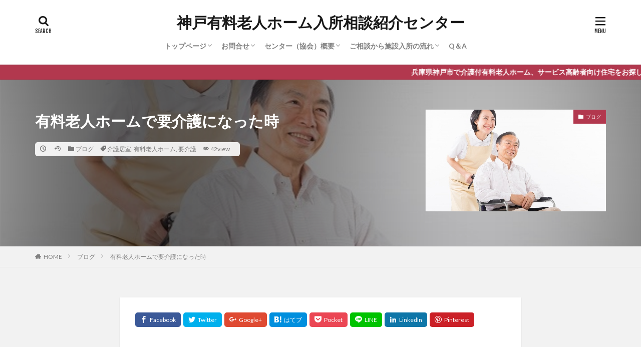

--- FILE ---
content_type: text/html; charset=UTF-8
request_url: https://office-bb.top/blog/youkaigo/
body_size: 21990
content:

<!DOCTYPE html>

<html lang="ja" prefix="og: http://ogp.me/ns#" class="t-html 
">

<head prefix="og: http://ogp.me/ns# fb: http://ogp.me/ns/fb# article: http://ogp.me/ns/article#">
<meta charset="UTF-8">
<title>有料老人ホームで要介護になった時│神戸有料老人ホーム入所相談紹介センター</title>
<meta name='robots' content='max-image-preview:large' />
	<style>img:is([sizes="auto" i], [sizes^="auto," i]) { contain-intrinsic-size: 3000px 1500px }</style>
	<link rel='stylesheet' id='dashicons-css' href='https://office-bb.top/wp-includes/css/dashicons.min.css?ver=6.7.4' type='text/css' media='all' />
<link rel='stylesheet' id='thickbox-css' href='https://office-bb.top/wp-includes/js/thickbox/thickbox.css?ver=6.7.4' type='text/css' media='all' />
<link rel='stylesheet' id='wp-block-library-css' href='https://office-bb.top/wp-includes/css/dist/block-library/style.min.css?ver=6.7.4' type='text/css' media='all' />
<style id='classic-theme-styles-inline-css' type='text/css'>
/*! This file is auto-generated */
.wp-block-button__link{color:#fff;background-color:#32373c;border-radius:9999px;box-shadow:none;text-decoration:none;padding:calc(.667em + 2px) calc(1.333em + 2px);font-size:1.125em}.wp-block-file__button{background:#32373c;color:#fff;text-decoration:none}
</style>
<style id='global-styles-inline-css' type='text/css'>
:root{--wp--preset--aspect-ratio--square: 1;--wp--preset--aspect-ratio--4-3: 4/3;--wp--preset--aspect-ratio--3-4: 3/4;--wp--preset--aspect-ratio--3-2: 3/2;--wp--preset--aspect-ratio--2-3: 2/3;--wp--preset--aspect-ratio--16-9: 16/9;--wp--preset--aspect-ratio--9-16: 9/16;--wp--preset--color--black: #000000;--wp--preset--color--cyan-bluish-gray: #abb8c3;--wp--preset--color--white: #ffffff;--wp--preset--color--pale-pink: #f78da7;--wp--preset--color--vivid-red: #cf2e2e;--wp--preset--color--luminous-vivid-orange: #ff6900;--wp--preset--color--luminous-vivid-amber: #fcb900;--wp--preset--color--light-green-cyan: #7bdcb5;--wp--preset--color--vivid-green-cyan: #00d084;--wp--preset--color--pale-cyan-blue: #8ed1fc;--wp--preset--color--vivid-cyan-blue: #0693e3;--wp--preset--color--vivid-purple: #9b51e0;--wp--preset--gradient--vivid-cyan-blue-to-vivid-purple: linear-gradient(135deg,rgba(6,147,227,1) 0%,rgb(155,81,224) 100%);--wp--preset--gradient--light-green-cyan-to-vivid-green-cyan: linear-gradient(135deg,rgb(122,220,180) 0%,rgb(0,208,130) 100%);--wp--preset--gradient--luminous-vivid-amber-to-luminous-vivid-orange: linear-gradient(135deg,rgba(252,185,0,1) 0%,rgba(255,105,0,1) 100%);--wp--preset--gradient--luminous-vivid-orange-to-vivid-red: linear-gradient(135deg,rgba(255,105,0,1) 0%,rgb(207,46,46) 100%);--wp--preset--gradient--very-light-gray-to-cyan-bluish-gray: linear-gradient(135deg,rgb(238,238,238) 0%,rgb(169,184,195) 100%);--wp--preset--gradient--cool-to-warm-spectrum: linear-gradient(135deg,rgb(74,234,220) 0%,rgb(151,120,209) 20%,rgb(207,42,186) 40%,rgb(238,44,130) 60%,rgb(251,105,98) 80%,rgb(254,248,76) 100%);--wp--preset--gradient--blush-light-purple: linear-gradient(135deg,rgb(255,206,236) 0%,rgb(152,150,240) 100%);--wp--preset--gradient--blush-bordeaux: linear-gradient(135deg,rgb(254,205,165) 0%,rgb(254,45,45) 50%,rgb(107,0,62) 100%);--wp--preset--gradient--luminous-dusk: linear-gradient(135deg,rgb(255,203,112) 0%,rgb(199,81,192) 50%,rgb(65,88,208) 100%);--wp--preset--gradient--pale-ocean: linear-gradient(135deg,rgb(255,245,203) 0%,rgb(182,227,212) 50%,rgb(51,167,181) 100%);--wp--preset--gradient--electric-grass: linear-gradient(135deg,rgb(202,248,128) 0%,rgb(113,206,126) 100%);--wp--preset--gradient--midnight: linear-gradient(135deg,rgb(2,3,129) 0%,rgb(40,116,252) 100%);--wp--preset--font-size--small: 13px;--wp--preset--font-size--medium: 20px;--wp--preset--font-size--large: 36px;--wp--preset--font-size--x-large: 42px;--wp--preset--spacing--20: 0.44rem;--wp--preset--spacing--30: 0.67rem;--wp--preset--spacing--40: 1rem;--wp--preset--spacing--50: 1.5rem;--wp--preset--spacing--60: 2.25rem;--wp--preset--spacing--70: 3.38rem;--wp--preset--spacing--80: 5.06rem;--wp--preset--shadow--natural: 6px 6px 9px rgba(0, 0, 0, 0.2);--wp--preset--shadow--deep: 12px 12px 50px rgba(0, 0, 0, 0.4);--wp--preset--shadow--sharp: 6px 6px 0px rgba(0, 0, 0, 0.2);--wp--preset--shadow--outlined: 6px 6px 0px -3px rgba(255, 255, 255, 1), 6px 6px rgba(0, 0, 0, 1);--wp--preset--shadow--crisp: 6px 6px 0px rgba(0, 0, 0, 1);}:where(.is-layout-flex){gap: 0.5em;}:where(.is-layout-grid){gap: 0.5em;}body .is-layout-flex{display: flex;}.is-layout-flex{flex-wrap: wrap;align-items: center;}.is-layout-flex > :is(*, div){margin: 0;}body .is-layout-grid{display: grid;}.is-layout-grid > :is(*, div){margin: 0;}:where(.wp-block-columns.is-layout-flex){gap: 2em;}:where(.wp-block-columns.is-layout-grid){gap: 2em;}:where(.wp-block-post-template.is-layout-flex){gap: 1.25em;}:where(.wp-block-post-template.is-layout-grid){gap: 1.25em;}.has-black-color{color: var(--wp--preset--color--black) !important;}.has-cyan-bluish-gray-color{color: var(--wp--preset--color--cyan-bluish-gray) !important;}.has-white-color{color: var(--wp--preset--color--white) !important;}.has-pale-pink-color{color: var(--wp--preset--color--pale-pink) !important;}.has-vivid-red-color{color: var(--wp--preset--color--vivid-red) !important;}.has-luminous-vivid-orange-color{color: var(--wp--preset--color--luminous-vivid-orange) !important;}.has-luminous-vivid-amber-color{color: var(--wp--preset--color--luminous-vivid-amber) !important;}.has-light-green-cyan-color{color: var(--wp--preset--color--light-green-cyan) !important;}.has-vivid-green-cyan-color{color: var(--wp--preset--color--vivid-green-cyan) !important;}.has-pale-cyan-blue-color{color: var(--wp--preset--color--pale-cyan-blue) !important;}.has-vivid-cyan-blue-color{color: var(--wp--preset--color--vivid-cyan-blue) !important;}.has-vivid-purple-color{color: var(--wp--preset--color--vivid-purple) !important;}.has-black-background-color{background-color: var(--wp--preset--color--black) !important;}.has-cyan-bluish-gray-background-color{background-color: var(--wp--preset--color--cyan-bluish-gray) !important;}.has-white-background-color{background-color: var(--wp--preset--color--white) !important;}.has-pale-pink-background-color{background-color: var(--wp--preset--color--pale-pink) !important;}.has-vivid-red-background-color{background-color: var(--wp--preset--color--vivid-red) !important;}.has-luminous-vivid-orange-background-color{background-color: var(--wp--preset--color--luminous-vivid-orange) !important;}.has-luminous-vivid-amber-background-color{background-color: var(--wp--preset--color--luminous-vivid-amber) !important;}.has-light-green-cyan-background-color{background-color: var(--wp--preset--color--light-green-cyan) !important;}.has-vivid-green-cyan-background-color{background-color: var(--wp--preset--color--vivid-green-cyan) !important;}.has-pale-cyan-blue-background-color{background-color: var(--wp--preset--color--pale-cyan-blue) !important;}.has-vivid-cyan-blue-background-color{background-color: var(--wp--preset--color--vivid-cyan-blue) !important;}.has-vivid-purple-background-color{background-color: var(--wp--preset--color--vivid-purple) !important;}.has-black-border-color{border-color: var(--wp--preset--color--black) !important;}.has-cyan-bluish-gray-border-color{border-color: var(--wp--preset--color--cyan-bluish-gray) !important;}.has-white-border-color{border-color: var(--wp--preset--color--white) !important;}.has-pale-pink-border-color{border-color: var(--wp--preset--color--pale-pink) !important;}.has-vivid-red-border-color{border-color: var(--wp--preset--color--vivid-red) !important;}.has-luminous-vivid-orange-border-color{border-color: var(--wp--preset--color--luminous-vivid-orange) !important;}.has-luminous-vivid-amber-border-color{border-color: var(--wp--preset--color--luminous-vivid-amber) !important;}.has-light-green-cyan-border-color{border-color: var(--wp--preset--color--light-green-cyan) !important;}.has-vivid-green-cyan-border-color{border-color: var(--wp--preset--color--vivid-green-cyan) !important;}.has-pale-cyan-blue-border-color{border-color: var(--wp--preset--color--pale-cyan-blue) !important;}.has-vivid-cyan-blue-border-color{border-color: var(--wp--preset--color--vivid-cyan-blue) !important;}.has-vivid-purple-border-color{border-color: var(--wp--preset--color--vivid-purple) !important;}.has-vivid-cyan-blue-to-vivid-purple-gradient-background{background: var(--wp--preset--gradient--vivid-cyan-blue-to-vivid-purple) !important;}.has-light-green-cyan-to-vivid-green-cyan-gradient-background{background: var(--wp--preset--gradient--light-green-cyan-to-vivid-green-cyan) !important;}.has-luminous-vivid-amber-to-luminous-vivid-orange-gradient-background{background: var(--wp--preset--gradient--luminous-vivid-amber-to-luminous-vivid-orange) !important;}.has-luminous-vivid-orange-to-vivid-red-gradient-background{background: var(--wp--preset--gradient--luminous-vivid-orange-to-vivid-red) !important;}.has-very-light-gray-to-cyan-bluish-gray-gradient-background{background: var(--wp--preset--gradient--very-light-gray-to-cyan-bluish-gray) !important;}.has-cool-to-warm-spectrum-gradient-background{background: var(--wp--preset--gradient--cool-to-warm-spectrum) !important;}.has-blush-light-purple-gradient-background{background: var(--wp--preset--gradient--blush-light-purple) !important;}.has-blush-bordeaux-gradient-background{background: var(--wp--preset--gradient--blush-bordeaux) !important;}.has-luminous-dusk-gradient-background{background: var(--wp--preset--gradient--luminous-dusk) !important;}.has-pale-ocean-gradient-background{background: var(--wp--preset--gradient--pale-ocean) !important;}.has-electric-grass-gradient-background{background: var(--wp--preset--gradient--electric-grass) !important;}.has-midnight-gradient-background{background: var(--wp--preset--gradient--midnight) !important;}.has-small-font-size{font-size: var(--wp--preset--font-size--small) !important;}.has-medium-font-size{font-size: var(--wp--preset--font-size--medium) !important;}.has-large-font-size{font-size: var(--wp--preset--font-size--large) !important;}.has-x-large-font-size{font-size: var(--wp--preset--font-size--x-large) !important;}
:where(.wp-block-post-template.is-layout-flex){gap: 1.25em;}:where(.wp-block-post-template.is-layout-grid){gap: 1.25em;}
:where(.wp-block-columns.is-layout-flex){gap: 2em;}:where(.wp-block-columns.is-layout-grid){gap: 2em;}
:root :where(.wp-block-pullquote){font-size: 1.5em;line-height: 1.6;}
</style>
<link rel='stylesheet' id='contact-form-7-css' href='https://office-bb.top/wp-content/plugins/contact-form-7/includes/css/styles.css?ver=6.0.3' type='text/css' media='all' />
<style id='akismet-widget-style-inline-css' type='text/css'>

			.a-stats {
				--akismet-color-mid-green: #357b49;
				--akismet-color-white: #fff;
				--akismet-color-light-grey: #f6f7f7;

				max-width: 350px;
				width: auto;
			}

			.a-stats * {
				all: unset;
				box-sizing: border-box;
			}

			.a-stats strong {
				font-weight: 600;
			}

			.a-stats a.a-stats__link,
			.a-stats a.a-stats__link:visited,
			.a-stats a.a-stats__link:active {
				background: var(--akismet-color-mid-green);
				border: none;
				box-shadow: none;
				border-radius: 8px;
				color: var(--akismet-color-white);
				cursor: pointer;
				display: block;
				font-family: -apple-system, BlinkMacSystemFont, 'Segoe UI', 'Roboto', 'Oxygen-Sans', 'Ubuntu', 'Cantarell', 'Helvetica Neue', sans-serif;
				font-weight: 500;
				padding: 12px;
				text-align: center;
				text-decoration: none;
				transition: all 0.2s ease;
			}

			/* Extra specificity to deal with TwentyTwentyOne focus style */
			.widget .a-stats a.a-stats__link:focus {
				background: var(--akismet-color-mid-green);
				color: var(--akismet-color-white);
				text-decoration: none;
			}

			.a-stats a.a-stats__link:hover {
				filter: brightness(110%);
				box-shadow: 0 4px 12px rgba(0, 0, 0, 0.06), 0 0 2px rgba(0, 0, 0, 0.16);
			}

			.a-stats .count {
				color: var(--akismet-color-white);
				display: block;
				font-size: 1.5em;
				line-height: 1.4;
				padding: 0 13px;
				white-space: nowrap;
			}
		
</style>
<script type="text/javascript" src="https://office-bb.top/wp-includes/js/jquery/jquery.min.js?ver=3.7.1" id="jquery-core-js"></script>
<script type="text/javascript" src="https://office-bb.top/wp-includes/js/jquery/jquery-migrate.min.js?ver=3.4.1" id="jquery-migrate-js"></script>
<link rel="https://api.w.org/" href="https://office-bb.top/wp-json/" /><link rel="alternate" title="JSON" type="application/json" href="https://office-bb.top/wp-json/wp/v2/posts/108" /><link rel="alternate" title="oEmbed (JSON)" type="application/json+oembed" href="https://office-bb.top/wp-json/oembed/1.0/embed?url=https%3A%2F%2Foffice-bb.top%2Fblog%2Fyoukaigo%2F" />
<link rel="alternate" title="oEmbed (XML)" type="text/xml+oembed" href="https://office-bb.top/wp-json/oembed/1.0/embed?url=https%3A%2F%2Foffice-bb.top%2Fblog%2Fyoukaigo%2F&#038;format=xml" />
<!-- Analytics by WP Statistics - https://wp-statistics.com -->
<link class="css-async" rel href="https://office-bb.top/wp-content/themes/the-thor/css/icon.min.css">
<link class="css-async" rel href="https://fonts.googleapis.com/css?family=Lato:100,300,400,700,900">
<link class="css-async" rel href="https://fonts.googleapis.com/css?family=Fjalla+One">
<link class="css-async" rel href="https://fonts.googleapis.com/css?family=Noto+Sans+JP:100,200,300,400,500,600,700,800,900">
<link rel="stylesheet" href="https://office-bb.top/wp-content/themes/the-thor/style.min.css">
<link class="css-async" rel href="https://office-bb.top/wp-content/themes/the-thor-child/style-user.css?1617081362">
<link rel="canonical" href="https://office-bb.top/blog/youkaigo/" />
<script src="https://ajax.googleapis.com/ajax/libs/jquery/1.12.4/jquery.min.js"></script>
<meta http-equiv="X-UA-Compatible" content="IE=edge">
<meta name="viewport" content="width=device-width, initial-scale=1, viewport-fit=cover"/>
<style>
.widget.widget_nav_menu ul.menu{border-color: rgba(178,56,78,0.15);}.widget.widget_nav_menu ul.menu li{border-color: rgba(178,56,78,0.75);}.widget.widget_nav_menu ul.menu .sub-menu li{border-color: rgba(178,56,78,0.15);}.widget.widget_nav_menu ul.menu .sub-menu li .sub-menu li:first-child{border-color: rgba(178,56,78,0.15);}.widget.widget_nav_menu ul.menu li a:hover{background-color: rgba(178,56,78,0.75);}.widget.widget_nav_menu ul.menu .current-menu-item > a{background-color: rgba(178,56,78,0.75);}.widget.widget_nav_menu ul.menu li .sub-menu li a:before {color:#b2384e;}.widget.widget_nav_menu ul.menu li a{background-color:#b2384e;}.widget.widget_nav_menu ul.menu .sub-menu a:hover{color:#b2384e;}.widget.widget_nav_menu ul.menu .sub-menu .current-menu-item a{color:#b2384e;}.widget.widget_categories ul{border-color: rgba(178,56,78,0.15);}.widget.widget_categories ul li{border-color: rgba(178,56,78,0.75);}.widget.widget_categories ul .children li{border-color: rgba(178,56,78,0.15);}.widget.widget_categories ul .children li .children li:first-child{border-color: rgba(178,56,78,0.15);}.widget.widget_categories ul li a:hover{background-color: rgba(178,56,78,0.75);}.widget.widget_categories ul .current-menu-item > a{background-color: rgba(178,56,78,0.75);}.widget.widget_categories ul li .children li a:before {color:#b2384e;}.widget.widget_categories ul li a{background-color:#b2384e;}.widget.widget_categories ul .children a:hover{color:#b2384e;}.widget.widget_categories ul .children .current-menu-item a{color:#b2384e;}.widgetSearch__input:hover{border-color:#b2384e;}.widgetCatTitle{background-color:#b2384e;}.widgetCatTitle__inner{background-color:#b2384e;}.widgetSearch__submit:hover{background-color:#b2384e;}.widgetProfile__sns{background-color:#b2384e;}.widget.widget_calendar .calendar_wrap tbody a:hover{background-color:#b2384e;}.widget ul li a:hover{color:#b2384e;}.widget.widget_rss .rsswidget:hover{color:#b2384e;}.widget.widget_tag_cloud a:hover{background-color:#b2384e;}.widget select:hover{border-color:#b2384e;}.widgetSearch__checkLabel:hover:after{border-color:#b2384e;}.widgetSearch__check:checked .widgetSearch__checkLabel:before, .widgetSearch__check:checked + .widgetSearch__checkLabel:before{border-color:#b2384e;}.widgetTab__item.current{border-top-color:#b2384e;}.widgetTab__item:hover{border-top-color:#b2384e;}.searchHead__title{background-color:#b2384e;}.searchHead__submit:hover{color:#b2384e;}.menuBtn__close:hover{color:#b2384e;}.menuBtn__link:hover{color:#b2384e;}@media only screen and (min-width: 992px){.menuBtn__link {background-color:#b2384e;}}.t-headerCenter .menuBtn__link:hover{color:#b2384e;}.searchBtn__close:hover{color:#b2384e;}.searchBtn__link:hover{color:#b2384e;}.breadcrumb__item a:hover{color:#b2384e;}.pager__item{color:#b2384e;}.pager__item:hover, .pager__item-current{background-color:#b2384e; color:#fff;}.page-numbers{color:#b2384e;}.page-numbers:hover, .page-numbers.current{background-color:#b2384e; color:#fff;}.pagePager__item{color:#b2384e;}.pagePager__item:hover, .pagePager__item-current{background-color:#b2384e; color:#fff;}.heading a:hover{color:#b2384e;}.eyecatch__cat{background-color:#b2384e;}.the__category{background-color:#b2384e;}.dateList__item a:hover{color:#b2384e;}.controllerFooter__item:last-child{background-color:#b2384e;}.controllerFooter__close{background-color:#b2384e;}.bottomFooter__topBtn{background-color:#b2384e;}.mask-color{background-color:#b2384e;}.mask-colorgray{background-color:#b2384e;}.pickup3__item{background-color:#b2384e;}.categoryBox__title{color:#b2384e;}.comments__list .comment-meta{background-color:#b2384e;}.comment-respond .submit{background-color:#b2384e;}.prevNext__pop{background-color:#b2384e;}.swiper-pagination-bullet-active{background-color:#b2384e;}.swiper-slider .swiper-button-next, .swiper-slider .swiper-container-rtl .swiper-button-prev, .swiper-slider .swiper-button-prev, .swiper-slider .swiper-container-rtl .swiper-button-next	{background-color:#b2384e;}body{background:#f2f2f2;}.infoHead{background-color:#b2384e;}.l-header{background-color:#ffffff;}.globalNavi::before{background: -webkit-gradient(linear,left top,right top,color-stop(0%,rgba(255,255,255,0)),color-stop(100%,#ffffff));}.snsFooter{background-color:#b2384e}.widget-main .heading.heading-widget{background-color:#b2384e}.widget-main .heading.heading-widgetsimple{background-color:#b2384e}.widget-main .heading.heading-widgetsimplewide{background-color:#b2384e}.widget-main .heading.heading-widgetwide{background-color:#b2384e}.widget-main .heading.heading-widgetbottom:before{border-color:#b2384e}.widget-main .heading.heading-widgetborder{border-color:#b2384e}.widget-main .heading.heading-widgetborder::before,.widget-main .heading.heading-widgetborder::after{background-color:#b2384e}.widget-side .heading.heading-widget{background-color:#191919}.widget-side .heading.heading-widgetsimple{background-color:#191919}.widget-side .heading.heading-widgetsimplewide{background-color:#191919}.widget-side .heading.heading-widgetwide{background-color:#191919}.widget-side .heading.heading-widgetbottom:before{border-color:#191919}.widget-side .heading.heading-widgetborder{border-color:#191919}.widget-side .heading.heading-widgetborder::before,.widget-side .heading.heading-widgetborder::after{background-color:#191919}.widget-foot .heading.heading-widget{background-color:#191919}.widget-foot .heading.heading-widgetsimple{background-color:#191919}.widget-foot .heading.heading-widgetsimplewide{background-color:#191919}.widget-foot .heading.heading-widgetwide{background-color:#191919}.widget-foot .heading.heading-widgetbottom:before{border-color:#191919}.widget-foot .heading.heading-widgetborder{border-color:#191919}.widget-foot .heading.heading-widgetborder::before,.widget-foot .heading.heading-widgetborder::after{background-color:#191919}.widget-menu .heading.heading-widget{background-color:#b2384e}.widget-menu .heading.heading-widgetsimple{background-color:#b2384e}.widget-menu .heading.heading-widgetsimplewide{background-color:#b2384e}.widget-menu .heading.heading-widgetwide{background-color:#b2384e}.widget-menu .heading.heading-widgetbottom:before{border-color:#b2384e}.widget-menu .heading.heading-widgetborder{border-color:#b2384e}.widget-menu .heading.heading-widgetborder::before,.widget-menu .heading.heading-widgetborder::after{background-color:#b2384e}@media only screen and (min-width: 768px){.still {height: 600px;}}.still.still-movie .still__box{background-image:url(https://office-bb.top/wp-content/uploads/2021/03/two-girls-1828539-768x512.jpg);}@media only screen and (min-width: 768px){.still.still-movie .still__box{background-image:url(https://office-bb.top/wp-content/uploads/2021/03/two-girls-1828539.jpg);}}.pickup3__bg.mask.mask-colorgray{background-color:#d9a300}.rankingBox__bg{background-color:#b2384e}.the__ribbon{background-color:#bc3531}.the__ribbon:after{border-left-color:#bc3531; border-right-color:#bc3531}.eyecatch__link.eyecatch__link-mask:hover::after{content: "READ MORE";}.eyecatch__link.eyecatch__link-maskzoom:hover::after{content: "READ MORE";}.eyecatch__link.eyecatch__link-maskzoomrotate:hover::after{content: "READ MORE";}.postcta-bg{background-color:#3970a2}.content .afTagBox__btnDetail{background-color:#b2384e;}.widget .widgetAfTag__btnDetail{background-color:#b2384e;}.content .afTagBox__btnAf{background-color:#b2384e;}.widget .widgetAfTag__btnAf{background-color:#b2384e;}.content a{color:#b2384e;}.phrase a{color:#b2384e;}.content .sitemap li a:hover{color:#b2384e;}.content h2 a:hover,.content h3 a:hover,.content h4 a:hover,.content h5 a:hover{color:#b2384e;}.content ul.menu li a:hover{color:#b2384e;}.content .es-LiconBox:before{background-color:#a83f3f;}.content .es-LiconCircle:before{background-color:#a83f3f;}.content .es-BTiconBox:before{background-color:#a83f3f;}.content .es-BTiconCircle:before{background-color:#a83f3f;}.content .es-BiconObi{border-color:#a83f3f;}.content .es-BiconCorner:before{background-color:#a83f3f;}.content .es-BiconCircle:before{background-color:#a83f3f;}.content .es-BmarkHatena::before{background-color:#005293;}.content .es-BmarkExcl::before{background-color:#b60105;}.content .es-BmarkQ::before{background-color:#005293;}.content .es-BmarkQ::after{border-top-color:#005293;}.content .es-BmarkA::before{color:#b60105;}.content .es-BsubTradi::before{color:#ffffff;background-color:#b60105;border-color:#b60105;}.btn__link-primary{color:#ffffff; background-color:#b2384e;}.content .btn__link-primary{color:#ffffff; background-color:#b2384e;}.searchBtn__contentInner .btn__link-search{color:#ffffff; background-color:#b2384e;}.btn__link-secondary{color:#ffffff; background-color:#b2384e;}.content .btn__link-secondary{color:#ffffff; background-color:#b2384e;}.btn__link-search{color:#ffffff; background-color:#b2384e;}.btn__link-normal{color:#b2384e;}.content .btn__link-normal{color:#b2384e;}.btn__link-normal:hover{background-color:#b2384e;}.content .btn__link-normal:hover{background-color:#b2384e;}.comments__list .comment-reply-link{color:#b2384e;}.comments__list .comment-reply-link:hover{background-color:#b2384e;}@media only screen and (min-width: 992px){.subNavi__link-pickup{color:#b2384e;}}@media only screen and (min-width: 992px){.subNavi__link-pickup:hover{background-color:#b2384e;}}.partsH2-4 h2{color:#191919;}.partsH2-4 h2::before{border-color:#b2384e;}.partsH2-4 h2::after{border-color:#d8d8d8;}.partsH3-61 h3{color:#191919;}.partsH3-61 h3::after{background-color:#b2384e;}.content h4{color:#191919}.content h5{color:#191919}.content ul > li::before{color:#a83f3f;}.content ul{color:#191919;}.content ol > li::before{color:#a83f3f; border-color:#a83f3f;}.content ol > li > ol > li::before{background-color:#a83f3f; border-color:#a83f3f;}.content ol > li > ol > li > ol > li::before{color:#a83f3f; border-color:#a83f3f;}.content ol{color:#191919;}.content .balloon .balloon__text{color:#191919; background-color:#f2f2f2;}.content .balloon .balloon__text-left:before{border-left-color:#f2f2f2;}.content .balloon .balloon__text-right:before{border-right-color:#f2f2f2;}.content .balloon-boder .balloon__text{color:#191919; background-color:#ffffff;  border-color:#d8d8d8;}.content .balloon-boder .balloon__text-left:before{border-left-color:#d8d8d8;}.content .balloon-boder .balloon__text-left:after{border-left-color:#ffffff;}.content .balloon-boder .balloon__text-right:before{border-right-color:#d8d8d8;}.content .balloon-boder .balloon__text-right:after{border-right-color:#ffffff;}.content blockquote{color:#191919; background-color:#f2f2f2;}.content blockquote::before{color:#d8d8d8;}.content table{color:#191919; border-top-color:#E5E5E5; border-left-color:#E5E5E5;}.content table th{background:#7f7f7f; color:#ffffff; ;border-right-color:#E5E5E5; border-bottom-color:#E5E5E5;}.content table td{background:#ffffff; ;border-right-color:#E5E5E5; border-bottom-color:#E5E5E5;}.content table tr:nth-child(odd) td{background-color:#f2f2f2;}
</style>
<style type="text/css">.broken_link, a.broken_link {
	text-decoration: line-through;
}</style><meta property="og:site_name" content="神戸有料老人ホーム入所相談紹介センター" />
<meta property="og:type" content="article" />
<meta property="og:title" content="有料老人ホームで要介護になった時" />
<meta property="og:description" content="元気なうちに有料老人ホームに入所した後、身体状況によって要介護状態になったとします。 その際に、そのままの居室で介護を受けられるホームと、介護居室に移動して生活を継続するタイプのホームがあります。 前者は特に問題はありませんが、後者について" />
<meta property="og:url" content="https://office-bb.top/blog/youkaigo/" />
<meta property="og:image" content="https://office-bb.top/wp-content/themes/the-thor/img/img_no_768.gif" />
<meta name="twitter:card" content="summary_large_image" />
<meta name="twitter:site" content="@examples" />


</head>
<body class=" t-logoSp25 t-logoPc40 t-headerCenter t-footerFixed" id="top">
    <header class="l-header l-header-shadow"> <div class="container container-header"><p class="siteTitle"><a class="siteTitle__link" href="https://office-bb.top">神戸有料老人ホーム入所相談紹介センター  </a></p><nav class="globalNavi"><div class="globalNavi__inner"><ul class="globalNavi__list"><li id="menu-item-22" class="menu-item menu-item-type-post_type menu-item-object-page menu-item-home menu-item-has-children menu-item-22"><a href="https://office-bb.top/">トップページ</a><ul class="sub-menu"><li id="menu-item-911" class="menu-item menu-item-type-post_type menu-item-object-page menu-item-911"><a href="https://office-bb.top/syurui/">老人ホームの種類</a></li><li id="menu-item-910" class="menu-item menu-item-type-post_type menu-item-object-page menu-item-910"><a href="https://office-bb.top/hiyou/">有料老人ホームの費用</a></li><li id="menu-item-928" class="menu-item menu-item-type-post_type menu-item-object-page menu-item-928"><a href="https://office-bb.top/syurui-2/">有料老人ホームのサービス</a></li><li id="menu-item-913" class="menu-item menu-item-type-post_type menu-item-object-page menu-item-913"><a href="https://office-bb.top/point/">老人ホーム選び３つのポイント</a></li><li id="menu-item-912" class="menu-item menu-item-type-post_type menu-item-object-page menu-item-912"><a href="https://office-bb.top/kengaku/">見学の際にここだけは抑えておきたいポイント！</a></li><li id="menu-item-548" class="menu-item menu-item-type-post_type menu-item-object-page menu-item-548"><a href="https://office-bb.top/%e7%b4%b9%e4%bb%8b%e3%82%b5%e3%83%bc%e3%83%93%e3%82%b9%e3%82%92%e5%88%a9%e7%94%a8%e3%81%99%e3%82%8b%e3%83%a1%e3%83%aa%e3%83%83%e3%83%88/">紹介サービスを利用するメリット</a></li><li id="menu-item-1071" class="menu-item menu-item-type-post_type menu-item-object-page menu-item-1071"><a href="https://office-bb.top/mimotohosyou/">身元保証サービス（身元引受）</a></li></ul></li><li id="menu-item-18" class="menu-item menu-item-type-post_type menu-item-object-page menu-item-has-children menu-item-18"><a href="https://office-bb.top/qa/">お問合せ</a><ul class="sub-menu"><li id="menu-item-1049" class="menu-item menu-item-type-post_type menu-item-object-page menu-item-1049"><a href="https://office-bb.top/sitemap/">サイトマップ</a></li></ul></li><li id="menu-item-17" class="menu-item menu-item-type-post_type menu-item-object-page menu-item-has-children menu-item-17"><a href="https://office-bb.top/center/">センター（協会）概要</a><ul class="sub-menu"><li id="menu-item-1231" class="menu-item menu-item-type-taxonomy menu-item-object-category menu-item-1231"><a href="https://office-bb.top/category/seminer/">セミナー・講演会情報</a></li></ul></li><li id="menu-item-31" class="menu-item menu-item-type-post_type menu-item-object-page menu-item-has-children menu-item-31"><a href="https://office-bb.top/flow/">ご相談から施設入所の流れ</a><ul class="sub-menu"><li id="menu-item-1250" class="menu-item menu-item-type-post_type menu-item-object-page menu-item-1250"><a href="https://office-bb.top/%e7%b4%b9%e4%bb%8b%e3%82%b5%e3%83%bc%e3%83%93%e3%82%b9%e3%82%92%e5%88%a9%e7%94%a8%e3%81%99%e3%82%8b%e3%83%a1%e3%83%aa%e3%83%83%e3%83%88/">紹介サービスを利用するメリット</a></li></ul></li><li id="menu-item-221" class="menu-item menu-item-type-taxonomy menu-item-object-category menu-item-221"><a href="https://office-bb.top/category/qa/">Q＆A</a></li></ul></div></nav><div class="searchBtn searchBtn-right ">  <input class="searchBtn__checkbox" id="searchBtn-checkbox" type="checkbox">  <label class="searchBtn__link searchBtn__link-text icon-search" for="searchBtn-checkbox"></label>  <label class="searchBtn__unshown" for="searchBtn-checkbox"></label>  <div class="searchBtn__content"> <div class="searchBtn__scroll"><label class="searchBtn__close" for="searchBtn-checkbox"><i class="icon-close"></i>CLOSE</label><div class="searchBtn__contentInner">  <aside class="widget">  <div class="widgetSearch"> <form method="get" action="https://office-bb.top" target="_top">  <div class="widgetSearch__contents"> <h3 class="heading heading-tertiary">キーワード</h3> <input class="widgetSearch__input widgetSearch__input-max" type="text" name="s" placeholder="キーワードを入力" value="">  <ol class="widgetSearch__word"><li class="widgetSearch__wordItem"><a href="https://office-bb.top?s=ファッション">ファッション</a></li>  <li class="widgetSearch__wordItem"><a href="https://office-bb.top?s=デザイン">デザイン</a></li>  <li class="widgetSearch__wordItem"><a href="https://office-bb.top?s=流行">流行</a></li></ol></div>  <div class="widgetSearch__contents"> <h3 class="heading heading-tertiary">カテゴリー</h3><select  name='cat' id='cat_6968cbd9997a6' class='widgetSearch__select'><option value=''>カテゴリーを選択</option><option class="level-0" value="11">ブログ</option><option class="level-0" value="96">Q＆A</option><option class="level-0" value="101">セミナー・講演会情報</option></select>  </div>  <div class="widgetSearch__tag"> <h3 class="heading heading-tertiary">タグ</h3> <label><input class="widgetSearch__check" type="checkbox" name="tag[]" value="%e3%81%8a%e3%81%b2%e3%81%a8%e3%82%8a%e3%81%95%e3%81%be" /><span class="widgetSearch__checkLabel">おひとりさま</span></label><label><input class="widgetSearch__check" type="checkbox" name="tag[]" value="%e3%81%8a%e4%b8%80%e4%ba%ba%e3%81%95%e3%81%be" /><span class="widgetSearch__checkLabel">お一人さま</span></label><label><input class="widgetSearch__check" type="checkbox" name="tag[]" value="%e3%81%8a%e5%ae%a2%e6%a7%98%e3%81%ae%e5%a3%b0" /><span class="widgetSearch__checkLabel">お客様の声</span></label><label><input class="widgetSearch__check" type="checkbox" name="tag[]" value="%e3%82%a2%e3%82%af%e3%83%86%e3%82%a3%e3%83%93%e3%83%86%e3%82%a3" /><span class="widgetSearch__checkLabel">アクティビティ</span></label><label><input class="widgetSearch__check" type="checkbox" name="tag[]" value="%e3%82%a2%e3%82%af%e3%83%86%e3%82%a3%e3%83%96%e3%82%b7%e3%83%8b%e3%82%a2" /><span class="widgetSearch__checkLabel">アクティブシニア</span></label><label><input class="widgetSearch__check" type="checkbox" name="tag[]" value="%e3%82%a2%e3%83%b3%e3%82%b1%e3%83%bc%e3%83%88" /><span class="widgetSearch__checkLabel">アンケート</span></label><label><input class="widgetSearch__check" type="checkbox" name="tag[]" value="%e3%82%a8%e3%83%b3%e3%83%87%e3%82%a3%e3%83%b3%e3%82%b0%e3%83%8e%e3%83%bc%e3%83%88" /><span class="widgetSearch__checkLabel">エンディングノート</span></label><label><input class="widgetSearch__check" type="checkbox" name="tag[]" value="%e3%82%b0%e3%83%ab%e3%83%bc%e3%83%97%e3%83%9b%e3%83%bc%e3%83%a0" /><span class="widgetSearch__checkLabel">グループホーム</span></label><label><input class="widgetSearch__check" type="checkbox" name="tag[]" value="%e3%82%b1%e3%82%a2" /><span class="widgetSearch__checkLabel">ケア</span></label><label><input class="widgetSearch__check" type="checkbox" name="tag[]" value="%e3%82%b1%e3%82%a2%e3%82%b9%e3%82%bf%e3%83%83%e3%83%95" /><span class="widgetSearch__checkLabel">ケアスタッフ</span></label><label><input class="widgetSearch__check" type="checkbox" name="tag[]" value="%e3%82%b1%e3%82%a2%e3%83%8f%e3%82%a6%e3%82%b9" /><span class="widgetSearch__checkLabel">ケアハウス</span></label><label><input class="widgetSearch__check" type="checkbox" name="tag[]" value="%e3%82%b1%e3%82%a2%e3%83%97%e3%83%a9%e3%83%b3" /><span class="widgetSearch__checkLabel">ケアプラン</span></label><label><input class="widgetSearch__check" type="checkbox" name="tag[]" value="%e3%82%b5%e3%83%bc%e3%83%93%e3%82%b9" /><span class="widgetSearch__checkLabel">サービス</span></label><label><input class="widgetSearch__check" type="checkbox" name="tag[]" value="%e3%82%b5%e3%83%bc%e3%83%93%e3%82%b9%e3%81%ae%e8%89%af%e3%81%84%e8%80%81%e4%ba%ba%e3%83%9b%e3%83%bc%e3%83%a0" /><span class="widgetSearch__checkLabel">サービスの良い老人ホーム</span></label><label><input class="widgetSearch__check" type="checkbox" name="tag[]" value="%e3%82%b5%e3%83%bc%e3%83%93%e3%82%b9%e3%81%ae%e8%b3%aa" /><span class="widgetSearch__checkLabel">サービスの質</span></label><label><input class="widgetSearch__check" type="checkbox" name="tag[]" value="%e3%82%b5%e3%83%bc%e3%83%93%e3%82%b9%e4%bb%98%e3%81%8d%e9%ab%98%e9%bd%a2%e8%80%85%e4%bd%8f%e5%ae%85" /><span class="widgetSearch__checkLabel">サービス付き高齢者住宅</span></label><label><input class="widgetSearch__check" type="checkbox" name="tag[]" value="%e3%82%b5%e3%83%bc%e3%83%93%e3%82%b9%e4%bb%98%e3%81%8d%e9%ab%98%e9%bd%a2%e8%80%85%e5%90%91%e3%81%91%e4%bd%8f%e5%ae%85" /><span class="widgetSearch__checkLabel">サービス付き高齢者向け住宅</span></label><label><input class="widgetSearch__check" type="checkbox" name="tag[]" value="%e3%82%b5%e3%83%bc%e3%83%93%e3%82%b9%e4%bb%98%e9%ab%98%e9%bd%a2%e8%80%85%e4%bd%8f%e5%ae%85" /><span class="widgetSearch__checkLabel">サービス付高齢者住宅</span></label><label><input class="widgetSearch__check" type="checkbox" name="tag[]" value="%e3%82%b5%e9%ab%98%e4%bd%8f" /><span class="widgetSearch__checkLabel">サ高住</span></label><label><input class="widgetSearch__check" type="checkbox" name="tag[]" value="%e3%82%b7%e3%83%8b%e3%82%a2%e3%83%9e%e3%83%b3%e3%82%b7%e3%83%a7%e3%83%b3" /><span class="widgetSearch__checkLabel">シニアマンション</span></label><label><input class="widgetSearch__check" type="checkbox" name="tag[]" value="%e3%82%b7%e3%83%8b%e3%82%a2%e4%bd%8f%e5%ae%85" /><span class="widgetSearch__checkLabel">シニア住宅</span></label><label><input class="widgetSearch__check" type="checkbox" name="tag[]" value="%e3%82%b7%e3%83%8b%e3%82%a2%e5%88%86%e8%ad%b2%e3%83%9e%e3%83%b3%e3%82%b7%e3%83%a7%e3%83%b3" /><span class="widgetSearch__checkLabel">シニア分譲マンション</span></label><label><input class="widgetSearch__check" type="checkbox" name="tag[]" value="%e3%82%b7%e3%83%8b%e3%82%a2%e5%90%91%e3%81%91%e5%88%86%e8%ad%b2%e3%83%9e%e3%83%b3%e3%82%b7%e3%83%a7%e3%83%b3" /><span class="widgetSearch__checkLabel">シニア向け分譲マンション</span></label><label><input class="widgetSearch__check" type="checkbox" name="tag[]" value="%e3%82%b7%e3%83%a7%e3%83%bc%e3%83%88%e3%82%b9%e3%83%86%e3%82%a4" /><span class="widgetSearch__checkLabel">ショートステイ</span></label><label><input class="widgetSearch__check" type="checkbox" name="tag[]" value="%e3%82%b9%e3%82%bf%e3%83%83%e3%83%95" /><span class="widgetSearch__checkLabel">スタッフ</span></label><label><input class="widgetSearch__check" type="checkbox" name="tag[]" value="%e3%82%bb%e3%82%ad%e3%83%a5%e3%83%aa%e3%83%86%e3%82%a3" /><span class="widgetSearch__checkLabel">セキュリティ</span></label><label><input class="widgetSearch__check" type="checkbox" name="tag[]" value="%e3%82%bb%e3%83%9f%e3%83%8a%e3%83%bc" /><span class="widgetSearch__checkLabel">セミナー</span></label><label><input class="widgetSearch__check" type="checkbox" name="tag[]" value="%e3%83%87%e3%82%b6%e3%82%a4%e3%83%b3%e5%a2%93" /><span class="widgetSearch__checkLabel">デザイン墓</span></label><label><input class="widgetSearch__check" type="checkbox" name="tag[]" value="%e3%83%88%e3%82%a4%e3%83%ac" /><span class="widgetSearch__checkLabel">トイレ</span></label><label><input class="widgetSearch__check" type="checkbox" name="tag[]" value="%e3%83%90%e3%83%bc" /><span class="widgetSearch__checkLabel">バー</span></label><label><input class="widgetSearch__check" type="checkbox" name="tag[]" value="%e3%83%97%e3%83%a9%e3%82%a4%e3%83%90%e3%82%b7%e3%83%bc" /><span class="widgetSearch__checkLabel">プライバシー</span></label><label><input class="widgetSearch__check" type="checkbox" name="tag[]" value="%e3%83%97%e3%83%a9%e3%83%b3" /><span class="widgetSearch__checkLabel">プラン</span></label><label><input class="widgetSearch__check" type="checkbox" name="tag[]" value="%e3%83%9a%e3%83%83%e3%83%88" /><span class="widgetSearch__checkLabel">ペット</span></label><label><input class="widgetSearch__check" type="checkbox" name="tag[]" value="%e3%83%9a%e3%83%83%e3%83%88%e3%83%9b%e3%83%bc%e3%83%a0" /><span class="widgetSearch__checkLabel">ペットホーム</span></label><label><input class="widgetSearch__check" type="checkbox" name="tag[]" value="%e3%83%9a%e3%83%83%e3%83%88%e9%ab%98%e9%bd%a2%e5%8c%96" /><span class="widgetSearch__checkLabel">ペット高齢化</span></label><label><input class="widgetSearch__check" type="checkbox" name="tag[]" value="%e3%83%9b%e3%83%bc%e3%83%a0" /><span class="widgetSearch__checkLabel">ホーム</span></label><label><input class="widgetSearch__check" type="checkbox" name="tag[]" value="%e3%83%9b%e3%83%bc%e3%83%a0%e8%81%b7%e5%93%a1" /><span class="widgetSearch__checkLabel">ホーム職員</span></label><label><input class="widgetSearch__check" type="checkbox" name="tag[]" value="%e3%83%9b%e3%83%bc%e3%83%a0%e8%a6%8b%e5%ad%a6" /><span class="widgetSearch__checkLabel">ホーム見学</span></label><label><input class="widgetSearch__check" type="checkbox" name="tag[]" value="%e3%83%a1%e3%83%aa%e3%83%83%e3%83%88" /><span class="widgetSearch__checkLabel">メリット</span></label><label><input class="widgetSearch__check" type="checkbox" name="tag[]" value="%e3%83%a9%e3%82%a4%e3%83%95%ef%bc%86%e3%82%b7%e3%83%8b%e3%82%a2%e3%83%a9%e3%82%a4%e3%83%95" /><span class="widgetSearch__checkLabel">ライフ＆シニアライフ</span></label><label><input class="widgetSearch__check" type="checkbox" name="tag[]" value="%e3%83%a9%e3%83%b3%e3%82%ad%e3%83%b3%e3%82%b0" /><span class="widgetSearch__checkLabel">ランキング</span></label><label><input class="widgetSearch__check" type="checkbox" name="tag[]" value="%e3%83%aa%e3%82%be%e3%83%bc%e3%83%88" /><span class="widgetSearch__checkLabel">リゾート</span></label><label><input class="widgetSearch__check" type="checkbox" name="tag[]" value="%e3%83%ac%e3%82%af%e3%83%aa%e3%82%a8%e3%83%bc%e3%82%b7%e3%83%a7%e3%83%b3" /><span class="widgetSearch__checkLabel">レクリエーション</span></label><label><input class="widgetSearch__check" type="checkbox" name="tag[]" value="%e4%b8%80%e6%99%82%e5%88%a9%e7%94%a8" /><span class="widgetSearch__checkLabel">一時利用</span></label><label><input class="widgetSearch__check" type="checkbox" name="tag[]" value="%e4%b8%80%e6%99%82%e9%87%91" /><span class="widgetSearch__checkLabel">一時金</span></label><label><input class="widgetSearch__check" type="checkbox" name="tag[]" value="%e4%b8%80%e8%88%ac%e5%b1%85%e5%ae%a4" /><span class="widgetSearch__checkLabel">一般居室</span></label><label><input class="widgetSearch__check" type="checkbox" name="tag[]" value="%e4%b8%89%e5%ae%ae" /><span class="widgetSearch__checkLabel">三宮</span></label><label><input class="widgetSearch__check" type="checkbox" name="tag[]" value="%e4%b8%8a%e4%b9%97%e3%81%9b%e4%bb%8b%e8%ad%b7%e8%b2%bb%e7%94%a8" /><span class="widgetSearch__checkLabel">上乗せ介護費用</span></label><label><input class="widgetSearch__check" type="checkbox" name="tag[]" value="%e4%ba%88%e7%ae%97" /><span class="widgetSearch__checkLabel">予算</span></label><label><input class="widgetSearch__check" type="checkbox" name="tag[]" value="%e4%ba%8b%e5%89%8d%e5%a5%91%e7%b4%84" /><span class="widgetSearch__checkLabel">事前契約</span></label><label><input class="widgetSearch__check" type="checkbox" name="tag[]" value="%e4%ba%8b%e6%a5%ad%e8%80%85" /><span class="widgetSearch__checkLabel">事業者</span></label><label><input class="widgetSearch__check" type="checkbox" name="tag[]" value="%e4%ba%8c%e4%ba%ba%e9%83%a8%e5%b1%8b" /><span class="widgetSearch__checkLabel">二人部屋</span></label><label><input class="widgetSearch__check" type="checkbox" name="tag[]" value="%e4%ba%ba%e5%8f%a3%e5%91%bc%e5%90%b8%e5%99%a8" /><span class="widgetSearch__checkLabel">人口呼吸器</span></label><label><input class="widgetSearch__check" type="checkbox" name="tag[]" value="%e4%ba%ba%e5%93%a1%e9%85%8d%e7%bd%ae" /><span class="widgetSearch__checkLabel">人員配置</span></label><label><input class="widgetSearch__check" type="checkbox" name="tag[]" value="%e4%ba%ba%e6%9d%90%e9%85%8d%e7%bd%ae" /><span class="widgetSearch__checkLabel">人材配置</span></label><label><input class="widgetSearch__check" type="checkbox" name="tag[]" value="%e4%ba%ba%e6%b0%97" /><span class="widgetSearch__checkLabel">人気</span></label><label><input class="widgetSearch__check" type="checkbox" name="tag[]" value="%e4%bb%8b%e8%ad%b7" /><span class="widgetSearch__checkLabel">介護</span></label><label><input class="widgetSearch__check" type="checkbox" name="tag[]" value="%e4%bb%8b%e8%ad%b7%e3%81%ae%e8%b3%aa" /><span class="widgetSearch__checkLabel">介護の質</span></label><label><input class="widgetSearch__check" type="checkbox" name="tag[]" value="%e4%bb%8b%e8%ad%b7%e3%82%b5%e3%83%bc%e3%83%93%e3%82%b9" /><span class="widgetSearch__checkLabel">介護サービス</span></label><label><input class="widgetSearch__check" type="checkbox" name="tag[]" value="%e4%bb%8b%e8%ad%b7%e3%82%b9%e3%82%bf%e3%83%83%e3%83%95" /><span class="widgetSearch__checkLabel">介護スタッフ</span></label><label><input class="widgetSearch__check" type="checkbox" name="tag[]" value="%e4%bb%8b%e8%ad%b7%e3%83%9b%e3%83%bc%e3%83%a0" /><span class="widgetSearch__checkLabel">介護ホーム</span></label><label><input class="widgetSearch__check" type="checkbox" name="tag[]" value="%e4%bb%8b%e8%ad%b7%e3%83%9e%e3%83%b3%e3%82%b7%e3%83%a7%e3%83%b3" /><span class="widgetSearch__checkLabel">介護マンション</span></label><label><input class="widgetSearch__check" type="checkbox" name="tag[]" value="%e4%bb%8b%e8%ad%b7%e4%ba%8b%e6%a5%ad%e6%89%80" /><span class="widgetSearch__checkLabel">介護事業所</span></label><label><input class="widgetSearch__check" type="checkbox" name="tag[]" value="%e4%bb%8b%e8%ad%b7%e4%ba%8b%e6%a5%ad%e8%80%85" /><span class="widgetSearch__checkLabel">介護事業者</span></label><label><input class="widgetSearch__check" type="checkbox" name="tag[]" value="%e4%bb%8b%e8%ad%b7%e4%ba%ba%e6%9d%90" /><span class="widgetSearch__checkLabel">介護人材</span></label><label><input class="widgetSearch__check" type="checkbox" name="tag[]" value="%e4%bb%8b%e8%ad%b7%e4%bb%98" /><span class="widgetSearch__checkLabel">介護付</span></label><label><input class="widgetSearch__check" type="checkbox" name="tag[]" value="%e4%bb%8b%e8%ad%b7%e4%bb%98%e3%81%8d" /><span class="widgetSearch__checkLabel">介護付き</span></label><label><input class="widgetSearch__check" type="checkbox" name="tag[]" value="%e4%bb%8b%e8%ad%b7%e4%bb%98%e3%81%8d%e6%9c%89%e6%96%99%e8%80%81%e4%ba%ba%e3%83%9b%e3%83%bc%e3%83%a0" /><span class="widgetSearch__checkLabel">介護付き有料老人ホーム</span></label><label><input class="widgetSearch__check" type="checkbox" name="tag[]" value="%e4%bb%8b%e8%ad%b7%e4%bb%98%e6%9c%89%e6%96%99%e8%80%81%e4%ba%ba%e3%83%9b%e3%83%bc%e3%83%a0" /><span class="widgetSearch__checkLabel">介護付有料老人ホーム</span></label><label><input class="widgetSearch__check" type="checkbox" name="tag[]" value="%e4%bb%8b%e8%ad%b7%e4%bd%8f%e5%ae%85" /><span class="widgetSearch__checkLabel">介護住宅</span></label><label><input class="widgetSearch__check" type="checkbox" name="tag[]" value="%e4%bb%8b%e8%ad%b7%e4%bf%9d%e9%99%ba" /><span class="widgetSearch__checkLabel">介護保険</span></label><label><input class="widgetSearch__check" type="checkbox" name="tag[]" value="%e4%bb%8b%e8%ad%b7%e4%bf%9d%e9%99%ba%e3%82%b5%e3%83%bc%e3%83%93%e3%82%b9" /><span class="widgetSearch__checkLabel">介護保険サービス</span></label><label><input class="widgetSearch__check" type="checkbox" name="tag[]" value="%e4%bb%8b%e8%ad%b7%e4%bf%9d%e9%99%ba%e6%94%b9%e5%ae%9a" /><span class="widgetSearch__checkLabel">介護保険改定</span></label><label><input class="widgetSearch__check" type="checkbox" name="tag[]" value="%e4%bb%8b%e8%ad%b7%e4%bf%9d%e9%99%ba%e6%96%99" /><span class="widgetSearch__checkLabel">介護保険料</span></label><label><input class="widgetSearch__check" type="checkbox" name="tag[]" value="%e4%bb%8b%e8%ad%b7%e4%bf%9d%e9%99%ba%e8%ab%8b%e6%b1%82" /><span class="widgetSearch__checkLabel">介護保険請求</span></label><label><input class="widgetSearch__check" type="checkbox" name="tag[]" value="%e4%bb%8b%e8%ad%b7%e5%8c%bb%e7%99%82%e9%99%a2" /><span class="widgetSearch__checkLabel">介護医療院</span></label><label><input class="widgetSearch__check" type="checkbox" name="tag[]" value="%e4%bb%8b%e8%ad%b7%e5%9e%8b" /><span class="widgetSearch__checkLabel">介護型</span></label><label><input class="widgetSearch__check" type="checkbox" name="tag[]" value="%e4%bb%8b%e8%ad%b7%e5%9e%8b%e3%83%9b%e3%83%bc%e3%83%a0" /><span class="widgetSearch__checkLabel">介護型ホーム</span></label><label><input class="widgetSearch__check" type="checkbox" name="tag[]" value="%e4%bb%8b%e8%ad%b7%e5%a0%b1%e9%85%ac" /><span class="widgetSearch__checkLabel">介護報酬</span></label><label><input class="widgetSearch__check" type="checkbox" name="tag[]" value="%e4%bb%8b%e8%ad%b7%e5%a0%b1%e9%85%ac%e6%94%b9%e5%ae%9a" /><span class="widgetSearch__checkLabel">介護報酬改定</span></label><label><input class="widgetSearch__check" type="checkbox" name="tag[]" value="%e4%bb%8b%e8%ad%b7%e5%a3%ab" /><span class="widgetSearch__checkLabel">介護士</span></label><label><input class="widgetSearch__check" type="checkbox" name="tag[]" value="%e4%bb%8b%e8%ad%b7%e5%b1%85%e5%ae%a4" /><span class="widgetSearch__checkLabel">介護居室</span></label><label><input class="widgetSearch__check" type="checkbox" name="tag[]" value="%e4%bb%8b%e8%ad%b7%e6%96%bd%e8%a8%ad" /><span class="widgetSearch__checkLabel">介護施設</span></label><label><input class="widgetSearch__check" type="checkbox" name="tag[]" value="%e4%bb%8b%e8%ad%b7%e6%96%bd%e8%a8%ad%e3%82%b5%e3%82%a4%e3%83%88" /><span class="widgetSearch__checkLabel">介護施設サイト</span></label><label><input class="widgetSearch__check" type="checkbox" name="tag[]" value="%e4%bb%8b%e8%ad%b7%e6%96%bd%e8%a8%ad%e6%96%99%e9%87%91" /><span class="widgetSearch__checkLabel">介護施設料金</span></label><label><input class="widgetSearch__check" type="checkbox" name="tag[]" value="%e4%bb%8b%e8%ad%b7%e6%96%bd%e8%a8%ad%e6%a4%9c%e7%b4%a2" /><span class="widgetSearch__checkLabel">介護施設検索</span></label><label><input class="widgetSearch__check" type="checkbox" name="tag[]" value="%e4%bb%8b%e8%ad%b7%e6%96%bd%e8%a8%ad%e7%b4%b9%e4%bb%8b" /><span class="widgetSearch__checkLabel">介護施設紹介</span></label><label><input class="widgetSearch__check" type="checkbox" name="tag[]" value="%e4%bb%8b%e8%ad%b7%e6%96%bd%e8%a8%ad%e7%b4%b9%e4%bb%8b%e3%82%bb%e3%83%b3%e3%82%bf%e3%83%bc" /><span class="widgetSearch__checkLabel">介護施設紹介センター</span></label><label><input class="widgetSearch__check" type="checkbox" name="tag[]" value="%e4%bb%8b%e8%ad%b7%e6%96%bd%e8%a8%ad%e7%b4%b9%e4%bb%8b%e4%bc%9a%e7%a4%be" /><span class="widgetSearch__checkLabel">介護施設紹介会社</span></label><label><input class="widgetSearch__check" type="checkbox" name="tag[]" value="%e4%bb%8b%e8%ad%b7%e6%96%bd%e8%a8%ad%e7%b4%b9%e4%bb%8b%e6%a5%ad%e8%80%85" /><span class="widgetSearch__checkLabel">介護施設紹介業者</span></label><label><input class="widgetSearch__check" type="checkbox" name="tag[]" value="%e4%bb%8b%e8%ad%b7%e6%96%bd%e8%a8%ad%e8%a6%8b%e5%ad%a6" /><span class="widgetSearch__checkLabel">介護施設見学</span></label><label><input class="widgetSearch__check" type="checkbox" name="tag[]" value="%e4%bb%8b%e8%ad%b7%e6%96%bd%e8%a8%ad%e8%b2%bb%e7%94%a8" /><span class="widgetSearch__checkLabel">介護施設費用</span></label><label><input class="widgetSearch__check" type="checkbox" name="tag[]" value="%e4%bb%8b%e8%ad%b7%e6%96%bd%e8%a8%ad%e9%81%b8%e3%81%b3" /><span class="widgetSearch__checkLabel">介護施設選び</span></label><label><input class="widgetSearch__check" type="checkbox" name="tag[]" value="%e4%bb%8b%e8%ad%b7%e6%a3%9f" /><span class="widgetSearch__checkLabel">介護棟</span></label><label><input class="widgetSearch__check" type="checkbox" name="tag[]" value="%e4%bb%8b%e8%ad%b7%e6%a5%ad%e7%95%8c" /><span class="widgetSearch__checkLabel">介護業界</span></label><label><input class="widgetSearch__check" type="checkbox" name="tag[]" value="%e4%bb%8b%e8%ad%b7%e7%8f%be%e5%a0%b4" /><span class="widgetSearch__checkLabel">介護現場</span></label><label><input class="widgetSearch__check" type="checkbox" name="tag[]" value="%e4%bb%8b%e8%ad%b7%e7%96%b2%e3%82%8c" /><span class="widgetSearch__checkLabel">介護疲れ</span></label><label><input class="widgetSearch__check" type="checkbox" name="tag[]" value="%e4%bb%8b%e8%ad%b7%e8%81%b7" /><span class="widgetSearch__checkLabel">介護職</span></label><label><input class="widgetSearch__check" type="checkbox" name="tag[]" value="%e4%bb%8b%e8%ad%b7%e8%81%b7%e5%93%a1" /><span class="widgetSearch__checkLabel">介護職員</span></label><label><input class="widgetSearch__check" type="checkbox" name="tag[]" value="%e4%bb%8b%e8%ad%b7%e8%81%b7%e5%93%a1%e4%b8%8d%e8%b6%b3" /><span class="widgetSearch__checkLabel">介護職員不足</span></label><label><input class="widgetSearch__check" type="checkbox" name="tag[]" value="%e4%bb%8b%e8%ad%b7%e8%aa%8d%e5%ae%9a" /><span class="widgetSearch__checkLabel">介護認定</span></label><label><input class="widgetSearch__check" type="checkbox" name="tag[]" value="%e4%bb%8b%e8%ad%b7%e8%b2%bb%e7%94%a8" /><span class="widgetSearch__checkLabel">介護費用</span></label><label><input class="widgetSearch__check" type="checkbox" name="tag[]" value="%e4%bb%8b%e8%ad%b7%e9%9b%a2%e8%81%b7" /><span class="widgetSearch__checkLabel">介護離職</span></label><label><input class="widgetSearch__check" type="checkbox" name="tag[]" value="%e4%bb%b6%e6%95%b0" /><span class="widgetSearch__checkLabel">件数</span></label><label><input class="widgetSearch__check" type="checkbox" name="tag[]" value="%e4%bb%bb%e6%84%8f%e5%be%8c%e8%a6%8b" /><span class="widgetSearch__checkLabel">任意後見</span></label><label><input class="widgetSearch__check" type="checkbox" name="tag[]" value="%e4%bb%bb%e6%84%8f%e5%be%8c%e8%a6%8b%e4%ba%ba" /><span class="widgetSearch__checkLabel">任意後見人</span></label><label><input class="widgetSearch__check" type="checkbox" name="tag[]" value="%e4%bb%bb%e6%84%8f%e5%be%8c%e8%a6%8b%e5%88%b6%e5%ba%a6" /><span class="widgetSearch__checkLabel">任意後見制度</span></label><label><input class="widgetSearch__check" type="checkbox" name="tag[]" value="%e4%bb%bb%e6%84%8f%e5%be%8c%e8%a6%8b%e5%a5%91%e7%b4%84" /><span class="widgetSearch__checkLabel">任意後見契約</span></label><label><input class="widgetSearch__check" type="checkbox" name="tag[]" value="%e4%bc%9a%e3%81%86" /><span class="widgetSearch__checkLabel">会う</span></label><label><input class="widgetSearch__check" type="checkbox" name="tag[]" value="%e4%bd%8e%e4%be%a1%e6%a0%bc%e3%83%9b%e3%83%bc%e3%83%a0" /><span class="widgetSearch__checkLabel">低価格ホーム</span></label><label><input class="widgetSearch__check" type="checkbox" name="tag[]" value="%e4%bd%8f%e3%81%bf%e6%85%a3%e3%82%8c%e3%81%9f%e5%9c%b0%e5%9f%9f" /><span class="widgetSearch__checkLabel">住み慣れた地域</span></label><label><input class="widgetSearch__check" type="checkbox" name="tag[]" value="%e4%bd%8f%e3%81%bf%e6%9b%bf%e3%81%88" /><span class="widgetSearch__checkLabel">住み替え</span></label><label><input class="widgetSearch__check" type="checkbox" name="tag[]" value="%e4%bd%8f%e5%ae%85%e5%9e%8b" /><span class="widgetSearch__checkLabel">住宅型</span></label><label><input class="widgetSearch__check" type="checkbox" name="tag[]" value="%e4%bd%8f%e5%ae%85%e5%9e%8b%e6%9c%89%e6%96%99%e8%80%81%e4%ba%ba%e3%83%9b%e3%83%bc%e3%83%a0" /><span class="widgetSearch__checkLabel">住宅型有料老人ホーム</span></label><label><input class="widgetSearch__check" type="checkbox" name="tag[]" value="%e4%bd%8f%e5%ae%85%e5%9e%8b%e8%80%81%e4%ba%ba%e3%83%9b%e3%83%bc%e3%83%a0" /><span class="widgetSearch__checkLabel">住宅型老人ホーム</span></label><label><input class="widgetSearch__check" type="checkbox" name="tag[]" value="%e4%bd%93%e9%a8%93" /><span class="widgetSearch__checkLabel">体験</span></label><label><input class="widgetSearch__check" type="checkbox" name="tag[]" value="%e4%bd%93%e9%a8%93%e5%85%a5%e5%b1%85" /><span class="widgetSearch__checkLabel">体験入居</span></label><label><input class="widgetSearch__check" type="checkbox" name="tag[]" value="%e4%bd%93%e9%a8%93%e5%85%a5%e6%89%80" /><span class="widgetSearch__checkLabel">体験入所</span></label><label><input class="widgetSearch__check" type="checkbox" name="tag[]" value="%e4%bd%b5%e8%a8%ad%e3%82%b5%e3%83%bc%e3%83%93%e3%82%b9" /><span class="widgetSearch__checkLabel">併設サービス</span></label><label><input class="widgetSearch__check" type="checkbox" name="tag[]" value="%e4%bf%9d%e4%bd%90%e4%ba%ba" /><span class="widgetSearch__checkLabel">保佐人</span></label><label><input class="widgetSearch__check" type="checkbox" name="tag[]" value="%e4%bf%9d%e5%85%a8%e7%be%a9%e5%8b%99" /><span class="widgetSearch__checkLabel">保全義務</span></label><label><input class="widgetSearch__check" type="checkbox" name="tag[]" value="%e4%bf%9d%e8%a8%bc%e4%ba%ba" /><span class="widgetSearch__checkLabel">保証人</span></label><label><input class="widgetSearch__check" type="checkbox" name="tag[]" value="%e5%80%a4%e4%b8%8a%e3%81%92" /><span class="widgetSearch__checkLabel">値上げ</span></label><label><input class="widgetSearch__check" type="checkbox" name="tag[]" value="%e5%81%a5%e5%ba%b7%e5%9e%8b%e6%9c%89%e6%96%99%e8%80%81%e4%ba%ba%e3%83%9b%e3%83%bc%e3%83%a0" /><span class="widgetSearch__checkLabel">健康型有料老人ホーム</span></label><label><input class="widgetSearch__check" type="checkbox" name="tag[]" value="%e5%83%8d%e3%81%8d%e6%89%8b" /><span class="widgetSearch__checkLabel">働き手</span></label><label><input class="widgetSearch__check" type="checkbox" name="tag[]" value="%e5%84%9f%e5%8d%b4" /><span class="widgetSearch__checkLabel">償却</span></label><label><input class="widgetSearch__check" type="checkbox" name="tag[]" value="%e5%84%9f%e5%8d%b4%e6%9c%9f%e9%96%93" /><span class="widgetSearch__checkLabel">償却期間</span></label><label><input class="widgetSearch__check" type="checkbox" name="tag[]" value="%e5%85%83%e6%b0%97%e3%81%aa" /><span class="widgetSearch__checkLabel">元気な</span></label><label><input class="widgetSearch__check" type="checkbox" name="tag[]" value="%e5%85%a5%e5%b1%85" /><span class="widgetSearch__checkLabel">入居</span></label><label><input class="widgetSearch__check" type="checkbox" name="tag[]" value="%e5%85%a5%e5%b1%85%e4%b8%80%e6%99%82%e9%87%91" /><span class="widgetSearch__checkLabel">入居一時金</span></label><label><input class="widgetSearch__check" type="checkbox" name="tag[]" value="%e5%85%a5%e5%b1%85%e5%a5%91%e7%b4%84" /><span class="widgetSearch__checkLabel">入居契約</span></label><label><input class="widgetSearch__check" type="checkbox" name="tag[]" value="%e5%85%a5%e5%b1%85%e5%a5%91%e7%b4%84%e6%9b%b8" /><span class="widgetSearch__checkLabel">入居契約書</span></label><label><input class="widgetSearch__check" type="checkbox" name="tag[]" value="%e5%85%a5%e5%b1%85%e5%b9%b4%e9%bd%a2" /><span class="widgetSearch__checkLabel">入居年齢</span></label><label><input class="widgetSearch__check" type="checkbox" name="tag[]" value="%e5%85%a5%e5%b1%85%e6%8b%92%e5%90%a6" /><span class="widgetSearch__checkLabel">入居拒否</span></label><label><input class="widgetSearch__check" type="checkbox" name="tag[]" value="%e5%85%a5%e5%b1%85%e6%99%82%e8%87%aa%e7%ab%8b" /><span class="widgetSearch__checkLabel">入居時自立</span></label><label><input class="widgetSearch__check" type="checkbox" name="tag[]" value="%e5%85%a5%e5%b1%85%e7%9b%b8%e8%ab%87" /><span class="widgetSearch__checkLabel">入居相談</span></label><label><input class="widgetSearch__check" type="checkbox" name="tag[]" value="%e5%85%a5%e5%b1%85%e8%80%85%e3%81%ae%e5%a3%b0" /><span class="widgetSearch__checkLabel">入居者の声</span></label><label><input class="widgetSearch__check" type="checkbox" name="tag[]" value="%e5%85%a5%e5%b1%85%e8%80%85%e5%8b%9f%e9%9b%86" /><span class="widgetSearch__checkLabel">入居者募集</span></label><label><input class="widgetSearch__check" type="checkbox" name="tag[]" value="%e5%85%a5%e5%b1%85%e8%80%85%e7%94%9f%e6%b4%bb%e4%bf%9d%e8%a8%bc%e5%88%b6%e5%ba%a6" /><span class="widgetSearch__checkLabel">入居者生活保証制度</span></label><label><input class="widgetSearch__check" type="checkbox" name="tag[]" value="%e5%85%a5%e5%b1%85%e8%b2%bb%e7%94%a8" /><span class="widgetSearch__checkLabel">入居費用</span></label><label><input class="widgetSearch__check" type="checkbox" name="tag[]" value="%e5%85%a5%e5%b1%85%e9%87%91" /><span class="widgetSearch__checkLabel">入居金</span></label><label><input class="widgetSearch__check" type="checkbox" name="tag[]" value="%e5%85%a5%e6%89%80%e5%a5%91%e7%b4%84" /><span class="widgetSearch__checkLabel">入所契約</span></label><label><input class="widgetSearch__check" type="checkbox" name="tag[]" value="%e5%85%a5%e6%89%80%e6%8b%92%e5%90%a6" /><span class="widgetSearch__checkLabel">入所拒否</span></label><label><input class="widgetSearch__check" type="checkbox" name="tag[]" value="%e5%85%a5%e6%89%80%e6%96%bd%e8%a8%ad" /><span class="widgetSearch__checkLabel">入所施設</span></label><label><input class="widgetSearch__check" type="checkbox" name="tag[]" value="%e5%85%a5%e6%89%80%e7%9b%b8%e8%ab%87" /><span class="widgetSearch__checkLabel">入所相談</span></label><label><input class="widgetSearch__check" type="checkbox" name="tag[]" value="%e5%85%a5%e6%89%80%e8%b2%bb%e7%94%a8" /><span class="widgetSearch__checkLabel">入所費用</span></label><label><input class="widgetSearch__check" type="checkbox" name="tag[]" value="%e5%85%a5%e6%b5%b4" /><span class="widgetSearch__checkLabel">入浴</span></label><label><input class="widgetSearch__check" type="checkbox" name="tag[]" value="%e5%85%a5%e6%b5%b4%e4%ba%8b%e6%95%85" /><span class="widgetSearch__checkLabel">入浴事故</span></label><label><input class="widgetSearch__check" type="checkbox" name="tag[]" value="%e5%85%a5%e6%b5%b4%e4%bb%8b%e5%8a%a9" /><span class="widgetSearch__checkLabel">入浴介助</span></label><label><input class="widgetSearch__check" type="checkbox" name="tag[]" value="%e5%85%a5%e9%99%a2" /><span class="widgetSearch__checkLabel">入院</span></label><label><input class="widgetSearch__check" type="checkbox" name="tag[]" value="%e5%85%a8%e5%9b%bd%e6%9c%89%e6%96%99%e8%80%81%e4%ba%ba%e3%83%9b%e3%83%bc%e3%83%a0%e5%8d%94%e4%bc%9a" /><span class="widgetSearch__checkLabel">全国有料老人ホーム協会</span></label><label><input class="widgetSearch__check" type="checkbox" name="tag[]" value="%e5%85%ac%e7%9a%84%e6%96%bd%e8%a8%ad" /><span class="widgetSearch__checkLabel">公的施設</span></label><label><input class="widgetSearch__check" type="checkbox" name="tag[]" value="%e5%85%b1%e6%9c%89%e3%82%b9%e3%83%9a%e3%83%bc%e3%82%b9" /><span class="widgetSearch__checkLabel">共有スペース</span></label><label><input class="widgetSearch__check" type="checkbox" name="tag[]" value="%e5%85%b1%e7%94%a8%e3%82%b9%e3%83%9a%e3%83%bc%e3%82%b9" /><span class="widgetSearch__checkLabel">共用スペース</span></label><label><input class="widgetSearch__check" type="checkbox" name="tag[]" value="%e5%88%86%e8%ad%b2" /><span class="widgetSearch__checkLabel">分譲</span></label><label><input class="widgetSearch__check" type="checkbox" name="tag[]" value="%e5%88%9d%e6%9c%9f%e5%84%9f%e5%8d%b4" /><span class="widgetSearch__checkLabel">初期償却</span></label><label><input class="widgetSearch__check" type="checkbox" name="tag[]" value="%e5%89%8d%e6%89%95%e9%87%91" /><span class="widgetSearch__checkLabel">前払金</span></label><label><input class="widgetSearch__check" type="checkbox" name="tag[]" value="%e5%89%b2%e5%bc%95" /><span class="widgetSearch__checkLabel">割引</span></label><label><input class="widgetSearch__check" type="checkbox" name="tag[]" value="%e5%8a%b4%e5%83%8d%e5%8a%9b" /><span class="widgetSearch__checkLabel">労働力</span></label><label><input class="widgetSearch__check" type="checkbox" name="tag[]" value="%e5%8a%b4%e5%83%8d%e8%80%85" /><span class="widgetSearch__checkLabel">労働者</span></label><label><input class="widgetSearch__check" type="checkbox" name="tag[]" value="%e5%8c%bb%e7%99%82%e3%82%bd%e3%83%bc%e3%82%b7%e3%83%a3%e3%83%ab%e3%83%af%e3%83%bc%e3%82%ab%e3%83%bc" /><span class="widgetSearch__checkLabel">医療ソーシャルワーカー</span></label><label><input class="widgetSearch__check" type="checkbox" name="tag[]" value="%e5%8c%bb%e7%99%82%e6%a9%9f%e9%96%a2" /><span class="widgetSearch__checkLabel">医療機関</span></label><label><input class="widgetSearch__check" type="checkbox" name="tag[]" value="%e5%8c%bb%e7%99%82%e6%a9%9f%e9%96%a2%e9%80%a3%e6%90%ba" /><span class="widgetSearch__checkLabel">医療機関連携</span></label><label><input class="widgetSearch__check" type="checkbox" name="tag[]" value="%e5%8c%bb%e7%99%82%e6%b3%95%e4%ba%ba" /><span class="widgetSearch__checkLabel">医療法人</span></label><label><input class="widgetSearch__check" type="checkbox" name="tag[]" value="%e5%8c%bb%e7%99%82%e8%a1%8c%e7%82%ba" /><span class="widgetSearch__checkLabel">医療行為</span></label><label><input class="widgetSearch__check" type="checkbox" name="tag[]" value="%e5%8d%94%e5%8a%9b%e5%8c%bb%e7%99%82%e6%a9%9f%e9%96%a2" /><span class="widgetSearch__checkLabel">協力医療機関</span></label><label><input class="widgetSearch__check" type="checkbox" name="tag[]" value="%e5%8e%9f%e7%8a%b6%e5%9b%9e%e5%be%a9%e8%b2%bb%e7%94%a8" /><span class="widgetSearch__checkLabel">原状回復費用</span></label><label><input class="widgetSearch__check" type="checkbox" name="tag[]" value="%e5%8e%a8%e6%88%bf" /><span class="widgetSearch__checkLabel">厨房</span></label><label><input class="widgetSearch__check" type="checkbox" name="tag[]" value="%e5%8f%8b%e4%ba%ba" /><span class="widgetSearch__checkLabel">友人</span></label><label><input class="widgetSearch__check" type="checkbox" name="tag[]" value="%e5%90%8c%e6%80%a7%e4%bb%8b%e5%8a%a9" /><span class="widgetSearch__checkLabel">同性介助</span></label><label><input class="widgetSearch__check" type="checkbox" name="tag[]" value="%e5%90%b8%e5%bc%95" /><span class="widgetSearch__checkLabel">吸引</span></label><label><input class="widgetSearch__check" type="checkbox" name="tag[]" value="%e5%91%a8%e8%be%ba%e7%92%b0%e5%a2%83" /><span class="widgetSearch__checkLabel">周辺環境</span></label><label><input class="widgetSearch__check" type="checkbox" name="tag[]" value="%e5%96%80%e7%97%b0%e5%90%b8%e5%bc%95" /><span class="widgetSearch__checkLabel">喀痰吸引</span></label><label><input class="widgetSearch__check" type="checkbox" name="tag[]" value="%e5%9c%9f%e5%9c%b0" /><span class="widgetSearch__checkLabel">土地</span></label><label><input class="widgetSearch__check" type="checkbox" name="tag[]" value="%e5%9c%a8%e5%ae%85" /><span class="widgetSearch__checkLabel">在宅</span></label><label><input class="widgetSearch__check" type="checkbox" name="tag[]" value="%e5%9c%a8%e5%ae%85%e4%bb%8b%e8%ad%b7" /><span class="widgetSearch__checkLabel">在宅介護</span></label><label><input class="widgetSearch__check" type="checkbox" name="tag[]" value="%e5%9c%b0%e4%be%a1" /><span class="widgetSearch__checkLabel">地価</span></label><label><input class="widgetSearch__check" type="checkbox" name="tag[]" value="%e5%9c%b0%e5%9f%9f%e9%80%a3%e6%90%ba%e5%ae%a4" /><span class="widgetSearch__checkLabel">地域連携室</span></label><label><input class="widgetSearch__check" type="checkbox" name="tag[]" value="%e5%9c%b0%e6%96%b9" /><span class="widgetSearch__checkLabel">地方</span></label><label><input class="widgetSearch__check" type="checkbox" name="tag[]" value="%e5%9f%ba%e6%ba%96" /><span class="widgetSearch__checkLabel">基準</span></label><label><input class="widgetSearch__check" type="checkbox" name="tag[]" value="%e5%a4%96%e5%87%ba%e5%90%8c%e8%a1%8c" /><span class="widgetSearch__checkLabel">外出同行</span></label><label><input class="widgetSearch__check" type="checkbox" name="tag[]" value="%e5%a4%96%e5%9b%bd%e4%ba%ba" /><span class="widgetSearch__checkLabel">外国人</span></label><label><input class="widgetSearch__check" type="checkbox" name="tag[]" value="%e5%a4%96%e5%9b%bd%e4%ba%ba%e5%ae%9f%e7%bf%92%e7%94%9f" /><span class="widgetSearch__checkLabel">外国人実習生</span></label><label><input class="widgetSearch__check" type="checkbox" name="tag[]" value="%e5%a4%96%e5%9b%bd%e4%ba%ba%e7%a0%94%e4%bf%ae%e7%94%9f" /><span class="widgetSearch__checkLabel">外国人研修生</span></label><label><input class="widgetSearch__check" type="checkbox" name="tag[]" value="%e5%a4%9c%e5%8b%a4" /><span class="widgetSearch__checkLabel">夜勤</span></label><label><input class="widgetSearch__check" type="checkbox" name="tag[]" value="%e5%a4%9c%e9%96%93" /><span class="widgetSearch__checkLabel">夜間</span></label><label><input class="widgetSearch__check" type="checkbox" name="tag[]" value="%e5%a4%a7%e6%89%8b%e8%80%81%e4%ba%ba%e3%83%9b%e3%83%bc%e3%83%a0" /><span class="widgetSearch__checkLabel">大手老人ホーム</span></label><label><input class="widgetSearch__check" type="checkbox" name="tag[]" value="%e5%a4%a7%e9%98%aa" /><span class="widgetSearch__checkLabel">大阪</span></label><label><input class="widgetSearch__check" type="checkbox" name="tag[]" value="%e5%a4%ab%e5%a9%a6" /><span class="widgetSearch__checkLabel">夫婦</span></label><label><input class="widgetSearch__check" type="checkbox" name="tag[]" value="%e5%a4%ab%e5%a9%a6%e5%85%a5%e5%b1%85" /><span class="widgetSearch__checkLabel">夫婦入居</span></label><label><input class="widgetSearch__check" type="checkbox" name="tag[]" value="%e5%a4%ab%e5%a9%a6%e5%85%a5%e6%89%80" /><span class="widgetSearch__checkLabel">夫婦入所</span></label><label><input class="widgetSearch__check" type="checkbox" name="tag[]" value="%e5%a4%ab%e5%a9%a6%e9%83%a8%e5%b1%8b" /><span class="widgetSearch__checkLabel">夫婦部屋</span></label><label><input class="widgetSearch__check" type="checkbox" name="tag[]" value="%e5%a5%91%e7%b4%84" /><span class="widgetSearch__checkLabel">契約</span></label><label><input class="widgetSearch__check" type="checkbox" name="tag[]" value="%e5%a5%91%e7%b4%84%e6%9b%b8" /><span class="widgetSearch__checkLabel">契約書</span></label><label><input class="widgetSearch__check" type="checkbox" name="tag[]" value="%e5%a5%91%e7%b4%84%e8%a7%a3%e9%99%a4" /><span class="widgetSearch__checkLabel">契約解除</span></label><label><input class="widgetSearch__check" type="checkbox" name="tag[]" value="%e5%a5%91%e7%b4%84%e8%a7%a3%e9%99%a4%e6%9d%a1%e4%bb%b6" /><span class="widgetSearch__checkLabel">契約解除条件</span></label><label><input class="widgetSearch__check" type="checkbox" name="tag[]" value="%e5%ad%90%e4%be%9b" /><span class="widgetSearch__checkLabel">子供</span></label><label><input class="widgetSearch__check" type="checkbox" name="tag[]" value="%e5%ae%89%e3%81%84" /><span class="widgetSearch__checkLabel">安い</span></label><label><input class="widgetSearch__check" type="checkbox" name="tag[]" value="%e5%ae%89%e3%81%84%e3%83%9b%e3%83%bc%e3%83%a0" /><span class="widgetSearch__checkLabel">安いホーム</span></label><label><input class="widgetSearch__check" type="checkbox" name="tag[]" value="%e5%ae%89%e3%81%84%e8%80%81%e4%ba%ba%e3%83%9b%e3%83%bc%e3%83%a0" /><span class="widgetSearch__checkLabel">安い老人ホーム</span></label><label><input class="widgetSearch__check" type="checkbox" name="tag[]" value="%e5%ae%b6%e6%97%8f%e8%91%ac" /><span class="widgetSearch__checkLabel">家族葬</span></label><label><input class="widgetSearch__check" type="checkbox" name="tag[]" value="%e5%ae%b6%e8%b3%83" /><span class="widgetSearch__checkLabel">家賃</span></label><label><input class="widgetSearch__check" type="checkbox" name="tag[]" value="%e5%ae%bf%e6%b3%8a" /><span class="widgetSearch__checkLabel">宿泊</span></label><label><input class="widgetSearch__check" type="checkbox" name="tag[]" value="%e5%b0%8a%e5%8e%b3%e6%ad%bb%e5%ae%a3%e8%a8%80%e6%9b%b8" /><span class="widgetSearch__checkLabel">尊厳死宣言書</span></label><label><input class="widgetSearch__check" type="checkbox" name="tag[]" value="%e5%b0%8f%e8%a6%8f%e6%a8%a1%e5%a4%9a%e6%a9%9f%e8%83%bd" /><span class="widgetSearch__checkLabel">小規模多機能</span></label><label><input class="widgetSearch__check" type="checkbox" name="tag[]" value="%e5%b0%b1%e5%8a%b4" /><span class="widgetSearch__checkLabel">就労</span></label><label><input class="widgetSearch__check" type="checkbox" name="tag[]" value="%e5%b0%bc%e5%b4%8e" /><span class="widgetSearch__checkLabel">尼崎</span></label><label><input class="widgetSearch__check" type="checkbox" name="tag[]" value="%e5%b1%85%e5%ae%a4" /><span class="widgetSearch__checkLabel">居室</span></label><label><input class="widgetSearch__check" type="checkbox" name="tag[]" value="%e5%b1%85%e9%85%92%e5%b1%8b" /><span class="widgetSearch__checkLabel">居酒屋</span></label><label><input class="widgetSearch__check" type="checkbox" name="tag[]" value="%e5%b1%8a%e5%87%ba" /><span class="widgetSearch__checkLabel">届出</span></label><label><input class="widgetSearch__check" type="checkbox" name="tag[]" value="%e5%b8%8c%e6%9c%9b%e8%80%81%e4%ba%ba%e3%83%9b%e3%83%bc%e3%83%a0" /><span class="widgetSearch__checkLabel">希望老人ホーム</span></label><label><input class="widgetSearch__check" type="checkbox" name="tag[]" value="%e5%b8%b8%e5%8b%a4%e6%8f%9b%e7%ae%97" /><span class="widgetSearch__checkLabel">常勤換算</span></label><label><input class="widgetSearch__check" type="checkbox" name="tag[]" value="%e5%b9%b4%e9%87%91" /><span class="widgetSearch__checkLabel">年金</span></label><label><input class="widgetSearch__check" type="checkbox" name="tag[]" value="%e5%bb%ba%e8%a8%ad%e3%82%b3%e3%82%b9%e3%83%88" /><span class="widgetSearch__checkLabel">建設コスト</span></label><label><input class="widgetSearch__check" type="checkbox" name="tag[]" value="%e5%bb%ba%e8%a8%ad%e8%b2%bb" /><span class="widgetSearch__checkLabel">建設費</span></label><label><input class="widgetSearch__check" type="checkbox" name="tag[]" value="%e5%be%8c%e8%a6%8b%e4%ba%ba" /><span class="widgetSearch__checkLabel">後見人</span></label><label><input class="widgetSearch__check" type="checkbox" name="tag[]" value="%e5%be%8c%e8%a6%8b%e4%ba%ba%e5%88%b6%e5%ba%a6" /><span class="widgetSearch__checkLabel">後見人制度</span></label><label><input class="widgetSearch__check" type="checkbox" name="tag[]" value="%e5%be%98%e5%be%8a" /><span class="widgetSearch__checkLabel">徘徊</span></label><label><input class="widgetSearch__check" type="checkbox" name="tag[]" value="%e6%83%85%e5%a0%b1" /><span class="widgetSearch__checkLabel">情報</span></label><label><input class="widgetSearch__check" type="checkbox" name="tag[]" value="%e6%83%85%e5%a0%b1%e6%8f%90%e4%be%9b" /><span class="widgetSearch__checkLabel">情報提供</span></label><label><input class="widgetSearch__check" type="checkbox" name="tag[]" value="%e6%84%9f%e8%ac%9d%e3%81%ae%e5%a3%b0" /><span class="widgetSearch__checkLabel">感謝の声</span></label><label><input class="widgetSearch__check" type="checkbox" name="tag[]" value="%e6%87%87%e8%ab%87%e4%bc%9a" /><span class="widgetSearch__checkLabel">懇談会</span></label><label><input class="widgetSearch__check" type="checkbox" name="tag[]" value="%e6%88%90%e5%b9%b4%e5%be%8c%e8%a6%8b" /><span class="widgetSearch__checkLabel">成年後見</span></label><label><input class="widgetSearch__check" type="checkbox" name="tag[]" value="%e6%88%90%e5%b9%b4%e5%be%8c%e8%a6%8b%e4%ba%ba" /><span class="widgetSearch__checkLabel">成年後見人</span></label><label><input class="widgetSearch__check" type="checkbox" name="tag[]" value="%e6%88%90%e5%b9%b4%e5%be%8c%e8%a6%8b%e7%94%b3%e7%ab%8b%e3%81%a6" /><span class="widgetSearch__checkLabel">成年後見申立て</span></label><label><input class="widgetSearch__check" type="checkbox" name="tag[]" value="%e6%89%80%e5%be%97" /><span class="widgetSearch__checkLabel">所得</span></label><label><input class="widgetSearch__check" type="checkbox" name="tag[]" value="%e6%89%8b%e5%85%83%e4%be%9b%e9%a4%8a" /><span class="widgetSearch__checkLabel">手元供養</span></label><label><input class="widgetSearch__check" type="checkbox" name="tag[]" value="%e6%89%8b%e9%85%8d" /><span class="widgetSearch__checkLabel">手配</span></label><label><input class="widgetSearch__check" type="checkbox" name="tag[]" value="%e6%8c%81%e3%81%a1%e7%89%a9" /><span class="widgetSearch__checkLabel">持ち物</span></label><label><input class="widgetSearch__check" type="checkbox" name="tag[]" value="%e6%8e%a1%e7%94%a8" /><span class="widgetSearch__checkLabel">採用</span></label><label><input class="widgetSearch__check" type="checkbox" name="tag[]" value="%e6%8e%a2%e3%81%97%e6%96%b9" /><span class="widgetSearch__checkLabel">探し方</span></label><label><input class="widgetSearch__check" type="checkbox" name="tag[]" value="%e6%96%99%e9%87%91" /><span class="widgetSearch__checkLabel">料金</span></label><label><input class="widgetSearch__check" type="checkbox" name="tag[]" value="%e6%96%b0%e8%81%9e%e6%8e%b2%e8%bc%89" /><span class="widgetSearch__checkLabel">新聞掲載</span></label><label><input class="widgetSearch__check" type="checkbox" name="tag[]" value="%e6%96%bd%e8%a8%ad" /><span class="widgetSearch__checkLabel">施設</span></label><label><input class="widgetSearch__check" type="checkbox" name="tag[]" value="%e6%96%bd%e8%a8%ad%e5%85%a5%e6%89%80" /><span class="widgetSearch__checkLabel">施設入所</span></label><label><input class="widgetSearch__check" type="checkbox" name="tag[]" value="%e6%96%bd%e8%a8%ad%e5%86%85" /><span class="widgetSearch__checkLabel">施設内</span></label><label><input class="widgetSearch__check" type="checkbox" name="tag[]" value="%e6%96%bd%e8%a8%ad%e6%83%85%e5%a0%b1" /><span class="widgetSearch__checkLabel">施設情報</span></label><label><input class="widgetSearch__check" type="checkbox" name="tag[]" value="%e6%96%bd%e8%a8%ad%e8%a6%8b%e5%ad%a6" /><span class="widgetSearch__checkLabel">施設見学</span></label><label><input class="widgetSearch__check" type="checkbox" name="tag[]" value="%e6%96%bd%e8%a8%ad%e8%b3%87%e6%96%99" /><span class="widgetSearch__checkLabel">施設資料</span></label><label><input class="widgetSearch__check" type="checkbox" name="tag[]" value="%e6%96%bd%e8%a8%ad%e9%81%b8%e3%81%b3" /><span class="widgetSearch__checkLabel">施設選び</span></label><label><input class="widgetSearch__check" type="checkbox" name="tag[]" value="%e6%98%8e%e7%9f%b3" /><span class="widgetSearch__checkLabel">明石</span></label><label><input class="widgetSearch__check" type="checkbox" name="tag[]" value="%e6%98%8e%e7%9f%b3%e5%b8%82" /><span class="widgetSearch__checkLabel">明石市</span></label><label><input class="widgetSearch__check" type="checkbox" name="tag[]" value="%e6%9c%80%e6%9c%9f" /><span class="widgetSearch__checkLabel">最期</span></label><label><input class="widgetSearch__check" type="checkbox" name="tag[]" value="%e6%9c%89%e5%8a%b9%e6%b1%82%e4%ba%ba%e5%80%8d%e7%8e%87" /><span class="widgetSearch__checkLabel">有効求人倍率</span></label><label><input class="widgetSearch__check" type="checkbox" name="tag[]" value="%e6%9c%89%e6%96%99%e8%80%81%e4%ba%ba%e3%83%9b%e3%83%bc%e3%83%a0" /><span class="widgetSearch__checkLabel">有料老人ホーム</span></label><label><input class="widgetSearch__check" type="checkbox" name="tag[]" value="%e6%9c%89%e6%96%99%e8%80%81%e4%ba%ba%e3%83%9b%e3%83%bc%e3%83%a0%e4%b8%80%e6%99%82%e9%87%91" /><span class="widgetSearch__checkLabel">有料老人ホーム一時金</span></label><label><input class="widgetSearch__check" type="checkbox" name="tag[]" value="%e6%9c%89%e6%96%99%e8%80%81%e4%ba%ba%e3%83%9b%e3%83%bc%e3%83%a0%e6%96%99%e9%87%91" /><span class="widgetSearch__checkLabel">有料老人ホーム料金</span></label><label><input class="widgetSearch__check" type="checkbox" name="tag[]" value="%e6%9c%89%e6%96%99%e8%80%81%e4%ba%ba%e3%83%9b%e3%83%bc%e3%83%a0%e7%b4%b9%e4%bb%8b" /><span class="widgetSearch__checkLabel">有料老人ホーム紹介</span></label><label><input class="widgetSearch__check" type="checkbox" name="tag[]" value="%e6%9c%89%e6%96%99%e8%80%81%e4%ba%ba%e3%83%9b%e3%83%bc%e3%83%a0%e7%b4%b9%e4%bb%8b%e3%82%bb%e3%83%b3%e3%82%bf%e3%83%bc" /><span class="widgetSearch__checkLabel">有料老人ホーム紹介センター</span></label><label><input class="widgetSearch__check" type="checkbox" name="tag[]" value="%e6%9c%89%e6%96%99%e8%80%81%e4%ba%ba%e3%83%9b%e3%83%bc%e3%83%a0%e7%b4%b9%e4%bb%8b%e6%a5%ad" /><span class="widgetSearch__checkLabel">有料老人ホーム紹介業</span></label><label><input class="widgetSearch__check" type="checkbox" name="tag[]" value="%e6%9c%ac%e4%ba%ba%e4%b8%8d%e5%9c%a8" /><span class="widgetSearch__checkLabel">本人不在</span></label><label><input class="widgetSearch__check" type="checkbox" name="tag[]" value="%e6%ad%bb%e5%be%8c%e4%ba%8b%e5%8b%99" /><span class="widgetSearch__checkLabel">死後事務</span></label><label><input class="widgetSearch__check" type="checkbox" name="tag[]" value="%e6%ae%8b%e6%a5%ad" /><span class="widgetSearch__checkLabel">残業</span></label><label><input class="widgetSearch__check" type="checkbox" name="tag[]" value="%e6%b0%97%e5%88%86%e4%b8%8a%e3%80%85" /><span class="widgetSearch__checkLabel">気分上々</span></label><label><input class="widgetSearch__check" type="checkbox" name="tag[]" value="%e6%b0%b8%e4%bb%a3%e4%be%9b%e9%a4%8a" /><span class="widgetSearch__checkLabel">永代供養</span></label><label><input class="widgetSearch__check" type="checkbox" name="tag[]" value="%e6%b1%ba%e7%ae%97%e6%9c%9f" /><span class="widgetSearch__checkLabel">決算期</span></label><label><input class="widgetSearch__check" type="checkbox" name="tag[]" value="%e6%b3%95%e5%ae%9a%e5%be%8c%e8%a6%8b" /><span class="widgetSearch__checkLabel">法定後見</span></label><label><input class="widgetSearch__check" type="checkbox" name="tag[]" value="%e6%b6%88%e8%b2%bb%e7%a8%8e" /><span class="widgetSearch__checkLabel">消費税</span></label><label><input class="widgetSearch__check" type="checkbox" name="tag[]" value="%e7%84%a1%e6%96%99" /><span class="widgetSearch__checkLabel">無料</span></label><label><input class="widgetSearch__check" type="checkbox" name="tag[]" value="%e7%84%a1%e6%96%99%e7%9b%b8%e8%ab%87" /><span class="widgetSearch__checkLabel">無料相談</span></label><label><input class="widgetSearch__check" type="checkbox" name="tag[]" value="%e7%89%b9%e5%88%a5%e9%a4%8a%e8%ad%b7%e8%80%81%e4%ba%ba%e3%83%9b%e3%83%bc%e3%83%a0" /><span class="widgetSearch__checkLabel">特別養護老人ホーム</span></label><label><input class="widgetSearch__check" type="checkbox" name="tag[]" value="%e7%89%b9%e5%ae%9a%e6%96%bd%e8%a8%ad%e5%85%a5%e5%b1%85%e8%80%85%e7%94%9f%e6%b4%bb%e4%bb%8b%e8%ad%b7" /><span class="widgetSearch__checkLabel">特定施設入居者生活介護</span></label><label><input class="widgetSearch__check" type="checkbox" name="tag[]" value="%e7%89%b9%e9%a4%8a" /><span class="widgetSearch__checkLabel">特養</span></label><label><input class="widgetSearch__check" type="checkbox" name="tag[]" value="%e7%89%b9%e9%a4%8a%e3%83%9b%e3%83%bc%e3%83%a0" /><span class="widgetSearch__checkLabel">特養ホーム</span></label><label><input class="widgetSearch__check" type="checkbox" name="tag[]" value="%e7%8b%ac%e5%b1%85%e8%80%81%e4%ba%ba" /><span class="widgetSearch__checkLabel">独居老人</span></label><label><input class="widgetSearch__check" type="checkbox" name="tag[]" value="%e7%8b%ac%e5%b1%85%e9%ab%98%e9%bd%a2%e8%80%85" /><span class="widgetSearch__checkLabel">独居高齢者</span></label><label><input class="widgetSearch__check" type="checkbox" name="tag[]" value="%e7%90%86%e5%bf%b5" /><span class="widgetSearch__checkLabel">理念</span></label><label><input class="widgetSearch__check" type="checkbox" name="tag[]" value="%e7%90%86%e7%94%b1" /><span class="widgetSearch__checkLabel">理由</span></label><label><input class="widgetSearch__check" type="checkbox" name="tag[]" value="%e7%94%9f%e5%89%8d%e8%b4%88%e4%b8%8e" /><span class="widgetSearch__checkLabel">生前贈与</span></label><label><input class="widgetSearch__check" type="checkbox" name="tag[]" value="%e7%94%9f%e6%b4%bb%e4%bf%9d%e8%ad%b7" /><span class="widgetSearch__checkLabel">生活保護</span></label><label><input class="widgetSearch__check" type="checkbox" name="tag[]" value="%e7%94%9f%e6%b4%bb%e4%bf%9d%e8%ad%b7%e5%8f%97%e7%b5%a6%e8%80%85" /><span class="widgetSearch__checkLabel">生活保護受給者</span></label><label><input class="widgetSearch__check" type="checkbox" name="tag[]" value="%e7%94%9f%e6%b4%bb%e6%94%af%e6%8f%b4%e3%82%b5%e3%83%bc%e3%83%93%e3%82%b9" /><span class="widgetSearch__checkLabel">生活支援サービス</span></label><label><input class="widgetSearch__check" type="checkbox" name="tag[]" value="%e7%94%9f%e6%b4%bb%e7%a9%ba%e9%96%93" /><span class="widgetSearch__checkLabel">生活空間</span></label><label><input class="widgetSearch__check" type="checkbox" name="tag[]" value="%e7%97%85%e9%99%a2" /><span class="widgetSearch__checkLabel">病院</span></label><label><input class="widgetSearch__check" type="checkbox" name="tag[]" value="%e7%9c%8b%e5%8f%96%e3%82%8a" /><span class="widgetSearch__checkLabel">看取り</span></label><label><input class="widgetSearch__check" type="checkbox" name="tag[]" value="%e7%9c%8b%e5%8f%96%e3%82%8a%e3%81%a7%e3%81%8d%e3%82%8b" /><span class="widgetSearch__checkLabel">看取りできる</span></label><label><input class="widgetSearch__check" type="checkbox" name="tag[]" value="%e7%9c%8b%e5%8f%96%e3%82%8a%e3%82%b1%e3%82%a2" /><span class="widgetSearch__checkLabel">看取りケア</span></label><label><input class="widgetSearch__check" type="checkbox" name="tag[]" value="%e7%9c%8b%e5%8f%96%e3%82%8a%e4%bb%8b%e8%ad%b7" /><span class="widgetSearch__checkLabel">看取り介護</span></label><label><input class="widgetSearch__check" type="checkbox" name="tag[]" value="%e7%9c%8b%e8%ad%b7%e5%b8%ab" /><span class="widgetSearch__checkLabel">看護師</span></label><label><input class="widgetSearch__check" type="checkbox" name="tag[]" value="%e7%9c%8b%e8%ad%b7%e5%b8%ab%e5%b8%b8%e9%a7%90" /><span class="widgetSearch__checkLabel">看護師常駐</span></label><label><input class="widgetSearch__check" type="checkbox" name="tag[]" value="%e7%9c%8b%e8%ad%b7%e8%81%b7%e5%93%a1" /><span class="widgetSearch__checkLabel">看護職員</span></label><label><input class="widgetSearch__check" type="checkbox" name="tag[]" value="%e7%9f%ad%e6%9c%9f%e8%a7%a3%e7%b4%84%e7%89%b9%e4%be%8b" /><span class="widgetSearch__checkLabel">短期解約特例</span></label><label><input class="widgetSearch__check" type="checkbox" name="tag[]" value="%e7%a5%9e%e6%88%b8" /><span class="widgetSearch__checkLabel">神戸</span></label><label><input class="widgetSearch__check" type="checkbox" name="tag[]" value="%e7%a5%9e%e6%88%b8%e3%81%ae%e4%bb%8b%e8%ad%b7%e6%96%bd%e8%a8%ad" /><span class="widgetSearch__checkLabel">神戸の介護施設</span></label><label><input class="widgetSearch__check" type="checkbox" name="tag[]" value="%e7%a5%9e%e6%88%b8%e3%81%ae%e8%80%81%e4%ba%ba%e3%83%9b%e3%83%bc%e3%83%a0" /><span class="widgetSearch__checkLabel">神戸の老人ホーム</span></label><label><input class="widgetSearch__check" type="checkbox" name="tag[]" value="%e7%a5%9e%e6%88%b8%e4%b8%ad%e5%a4%ae%e5%8c%ba" /><span class="widgetSearch__checkLabel">神戸中央区</span></label><label><input class="widgetSearch__check" type="checkbox" name="tag[]" value="%e7%a5%9e%e6%88%b8%e4%bb%8b%e8%ad%b7%e6%96%bd%e8%a8%ad%e7%b4%b9%e4%bb%8b%e3%82%bb%e3%83%b3%e3%82%bf%e3%83%bc" /><span class="widgetSearch__checkLabel">神戸介護施設紹介センター</span></label><label><input class="widgetSearch__check" type="checkbox" name="tag[]" value="%e7%a5%9e%e6%88%b8%e5%b8%82" /><span class="widgetSearch__checkLabel">神戸市</span></label><label><input class="widgetSearch__check" type="checkbox" name="tag[]" value="%e7%a5%9e%e6%88%b8%e5%b8%82%e4%b8%ad%e5%a4%ae%e5%8c%ba" /><span class="widgetSearch__checkLabel">神戸市中央区</span></label><label><input class="widgetSearch__check" type="checkbox" name="tag[]" value="%e7%a5%9e%e6%88%b8%e5%b8%82%e5%85%b5%e5%ba%ab%e5%8c%ba" /><span class="widgetSearch__checkLabel">神戸市兵庫区</span></label><label><input class="widgetSearch__check" type="checkbox" name="tag[]" value="%e7%a5%9e%e6%88%b8%e5%b8%82%e5%86%85" /><span class="widgetSearch__checkLabel">神戸市内</span></label><label><input class="widgetSearch__check" type="checkbox" name="tag[]" value="%e7%a5%9e%e6%88%b8%e5%b8%82%e5%8c%97%e5%8c%ba" /><span class="widgetSearch__checkLabel">神戸市北区</span></label><label><input class="widgetSearch__check" type="checkbox" name="tag[]" value="%e7%a5%9e%e6%88%b8%e5%b8%82%e5%9e%82%e6%b0%b4%e5%8c%ba" /><span class="widgetSearch__checkLabel">神戸市垂水区</span></label><label><input class="widgetSearch__check" type="checkbox" name="tag[]" value="%e7%a5%9e%e6%88%b8%e5%b8%82%e6%9d%b1%e7%81%98%e5%8c%ba" /><span class="widgetSearch__checkLabel">神戸市東灘区</span></label><label><input class="widgetSearch__check" type="checkbox" name="tag[]" value="%e7%a5%9e%e6%88%b8%e5%b8%82%e7%81%98%e5%8c%ba" /><span class="widgetSearch__checkLabel">神戸市灘区</span></label><label><input class="widgetSearch__check" type="checkbox" name="tag[]" value="%e7%a5%9e%e6%88%b8%e5%b8%82%e8%a5%bf%e5%8c%ba" /><span class="widgetSearch__checkLabel">神戸市西区</span></label><label><input class="widgetSearch__check" type="checkbox" name="tag[]" value="%e7%a5%9e%e6%88%b8%e5%b8%82%e8%a5%bf%e5%8c%ba%e8%80%81%e4%ba%ba%e3%83%9b%e3%83%bc%e3%83%a0" /><span class="widgetSearch__checkLabel">神戸市西区老人ホーム</span></label><label><input class="widgetSearch__check" type="checkbox" name="tag[]" value="%e7%a5%9e%e6%88%b8%e5%b8%82%e9%95%b7%e7%94%b0%e5%8c%ba" /><span class="widgetSearch__checkLabel">神戸市長田区</span></label><label><input class="widgetSearch__check" type="checkbox" name="tag[]" value="%e7%a5%9e%e6%88%b8%e5%b8%82%e9%a0%88%e7%a3%a8%e5%8c%ba" /><span class="widgetSearch__checkLabel">神戸市須磨区</span></label><label><input class="widgetSearch__check" type="checkbox" name="tag[]" value="%e7%a5%9e%e6%88%b8%e6%96%b0%e8%81%9e" /><span class="widgetSearch__checkLabel">神戸新聞</span></label><label><input class="widgetSearch__check" type="checkbox" name="tag[]" value="%e7%a5%9e%e6%88%b8%e8%80%81%e4%ba%ba%e3%83%9b%e3%83%bc%e3%83%a0%e7%b4%b9%e4%bb%8b%e3%82%bb%e3%83%b3%e3%82%bf%e3%83%bc" /><span class="widgetSearch__checkLabel">神戸老人ホーム紹介センター</span></label><label><input class="widgetSearch__check" type="checkbox" name="tag[]" value="%e7%a6%81%e6%ad%a2" /><span class="widgetSearch__checkLabel">禁止</span></label><label><input class="widgetSearch__check" type="checkbox" name="tag[]" value="%e7%a6%8f%e7%a5%89%e3%82%b5%e3%83%bc%e3%83%93%e3%82%b9" /><span class="widgetSearch__checkLabel">福祉サービス</span></label><label><input class="widgetSearch__check" type="checkbox" name="tag[]" value="%e7%a6%8f%e7%a5%89%e4%ba%ba%e6%9d%90" /><span class="widgetSearch__checkLabel">福祉人材</span></label><label><input class="widgetSearch__check" type="checkbox" name="tag[]" value="%e7%a6%8f%e7%a5%89%e6%96%bd%e8%a8%ad" /><span class="widgetSearch__checkLabel">福祉施設</span></label><label><input class="widgetSearch__check" type="checkbox" name="tag[]" value="%e7%a6%8f%e7%a5%89%e6%96%bd%e8%a8%ad%e7%b4%b9%e4%bb%8b" /><span class="widgetSearch__checkLabel">福祉施設紹介</span></label><label><input class="widgetSearch__check" type="checkbox" name="tag[]" value="%e7%a7%bb%e5%8b%95" /><span class="widgetSearch__checkLabel">移動</span></label><label><input class="widgetSearch__check" type="checkbox" name="tag[]" value="%e7%a8%ae%e9%a1%9e" /><span class="widgetSearch__checkLabel">種類</span></label><label><input class="widgetSearch__check" type="checkbox" name="tag[]" value="%e7%a9%ba%e3%81%8d%e9%83%a8%e5%b1%8b" /><span class="widgetSearch__checkLabel">空き部屋</span></label><label><input class="widgetSearch__check" type="checkbox" name="tag[]" value="%e7%a9%ba%e5%ae%a4" /><span class="widgetSearch__checkLabel">空室</span></label><label><input class="widgetSearch__check" type="checkbox" name="tag[]" value="%e7%ab%8b%e5%9c%b0" /><span class="widgetSearch__checkLabel">立地</span></label><label><input class="widgetSearch__check" type="checkbox" name="tag[]" value="%e7%ac%ac%e4%b8%89%e8%80%85%e8%a9%95%e4%be%a1" /><span class="widgetSearch__checkLabel">第三者評価</span></label><label><input class="widgetSearch__check" type="checkbox" name="tag[]" value="%e7%ae%a1%e7%90%86%e8%b2%bb" /><span class="widgetSearch__checkLabel">管理費</span></label><label><input class="widgetSearch__check" type="checkbox" name="tag[]" value="%e7%b4%b9%e4%bb%8b" /><span class="widgetSearch__checkLabel">紹介</span></label><label><input class="widgetSearch__check" type="checkbox" name="tag[]" value="%e7%b4%b9%e4%bb%8b%e6%a5%ad%e8%80%85" /><span class="widgetSearch__checkLabel">紹介業者</span></label><label><input class="widgetSearch__check" type="checkbox" name="tag[]" value="%e7%b5%82%e3%81%ae%e6%a3%b2%e5%ae%b6" /><span class="widgetSearch__checkLabel">終の棲家</span></label><label><input class="widgetSearch__check" type="checkbox" name="tag[]" value="%e7%b5%82%e6%9c%ab%e3%82%b1%e3%82%a2" /><span class="widgetSearch__checkLabel">終末ケア</span></label><label><input class="widgetSearch__check" type="checkbox" name="tag[]" value="%e7%b5%82%e6%9c%ab%e6%9c%9f" /><span class="widgetSearch__checkLabel">終末期</span></label><label><input class="widgetSearch__check" type="checkbox" name="tag[]" value="%e7%b5%82%e6%b4%bb" /><span class="widgetSearch__checkLabel">終活</span></label><label><input class="widgetSearch__check" type="checkbox" name="tag[]" value="%e7%b5%82%e6%b4%bb%e3%82%bb%e3%83%9f%e3%83%8a%e3%83%bc" /><span class="widgetSearch__checkLabel">終活セミナー</span></label><label><input class="widgetSearch__check" type="checkbox" name="tag[]" value="%e7%b5%82%e6%b4%bb%e7%9b%b8%e8%ab%87" /><span class="widgetSearch__checkLabel">終活相談</span></label><label><input class="widgetSearch__check" type="checkbox" name="tag[]" value="%e7%b5%82%e6%b4%bb%e8%ac%9b%e5%ba%a7" /><span class="widgetSearch__checkLabel">終活講座</span></label><label><input class="widgetSearch__check" type="checkbox" name="tag[]" value="%e7%b5%8c%e5%96%b6%e8%80%85" /><span class="widgetSearch__checkLabel">経営者</span></label><label><input class="widgetSearch__check" type="checkbox" name="tag[]" value="%e7%b5%8c%e7%ae%a1%e6%a0%84%e9%a4%8a" /><span class="widgetSearch__checkLabel">経管栄養</span></label><label><input class="widgetSearch__check" type="checkbox" name="tag[]" value="%e7%be%a4%e9%a6%ac" /><span class="widgetSearch__checkLabel">群馬</span></label><label><input class="widgetSearch__check" type="checkbox" name="tag[]" value="%e8%80%81%e4%ba%ba%e3%83%9b%e3%83%bc%e3%83%a0" /><span class="widgetSearch__checkLabel">老人ホーム</span></label><label><input class="widgetSearch__check" type="checkbox" name="tag[]" value="%e8%80%81%e4%ba%ba%e3%83%9b%e3%83%bc%e3%83%a0%e3%81%ae%e7%a8%ae%e9%a1%9e" /><span class="widgetSearch__checkLabel">老人ホームの種類</span></label><label><input class="widgetSearch__check" type="checkbox" name="tag[]" value="%e8%80%81%e4%ba%ba%e3%83%9b%e3%83%bc%e3%83%a0%e3%81%ae%e9%81%b8%e3%81%b3%e6%96%b9" /><span class="widgetSearch__checkLabel">老人ホームの選び方</span></label><label><input class="widgetSearch__check" type="checkbox" name="tag[]" value="%e8%80%81%e4%ba%ba%e3%83%9b%e3%83%bc%e3%83%a0%e3%81%ae%e9%a3%9f%e4%ba%8b" /><span class="widgetSearch__checkLabel">老人ホームの食事</span></label><label><input class="widgetSearch__check" type="checkbox" name="tag[]" value="%e8%80%81%e4%ba%ba%e3%83%9b%e3%83%bc%e3%83%a0%e3%82%bb%e3%83%9f%e3%83%8a%e3%83%bc" /><span class="widgetSearch__checkLabel">老人ホームセミナー</span></label><label><input class="widgetSearch__check" type="checkbox" name="tag[]" value="%e8%80%81%e4%ba%ba%e3%83%9b%e3%83%bc%e3%83%a0%e5%85%a5%e6%89%80" /><span class="widgetSearch__checkLabel">老人ホーム入所</span></label><label><input class="widgetSearch__check" type="checkbox" name="tag[]" value="%e8%80%81%e4%ba%ba%e3%83%9b%e3%83%bc%e3%83%a0%e5%8e%a8%e6%88%bf" /><span class="widgetSearch__checkLabel">老人ホーム厨房</span></label><label><input class="widgetSearch__check" type="checkbox" name="tag[]" value="%e8%80%81%e4%ba%ba%e3%83%9b%e3%83%bc%e3%83%a0%e6%83%85%e5%a0%b1" /><span class="widgetSearch__checkLabel">老人ホーム情報</span></label><label><input class="widgetSearch__check" type="checkbox" name="tag[]" value="%e8%80%81%e4%ba%ba%e3%83%9b%e3%83%bc%e3%83%a0%e6%83%85%e5%a0%b1%e3%82%b5%e3%82%a4%e3%83%88" /><span class="widgetSearch__checkLabel">老人ホーム情報サイト</span></label><label><input class="widgetSearch__check" type="checkbox" name="tag[]" value="%e8%80%81%e4%ba%ba%e3%83%9b%e3%83%bc%e3%83%a0%e6%8e%a2%e3%81%97" /><span class="widgetSearch__checkLabel">老人ホーム探し</span></label><label><input class="widgetSearch__check" type="checkbox" name="tag[]" value="%e8%80%81%e4%ba%ba%e3%83%9b%e3%83%bc%e3%83%a0%e6%a4%9c%e7%b4%a2" /><span class="widgetSearch__checkLabel">老人ホーム検索</span></label><label><input class="widgetSearch__check" type="checkbox" name="tag[]" value="%e8%80%81%e4%ba%ba%e3%83%9b%e3%83%bc%e3%83%a0%e7%a0%b4%e7%b6%bb" /><span class="widgetSearch__checkLabel">老人ホーム破綻</span></label><label><input class="widgetSearch__check" type="checkbox" name="tag[]" value="%e8%80%81%e4%ba%ba%e3%83%9b%e3%83%bc%e3%83%a0%e7%b4%b9%e4%bb%8b" /><span class="widgetSearch__checkLabel">老人ホーム紹介</span></label><label><input class="widgetSearch__check" type="checkbox" name="tag[]" value="%e8%80%81%e4%ba%ba%e3%83%9b%e3%83%bc%e3%83%a0%e7%b4%b9%e4%bb%8b%e3%82%b3%e3%83%b3%e3%82%b5%e3%83%ab%e3%82%bf%e3%83%b3%e3%83%88" /><span class="widgetSearch__checkLabel">老人ホーム紹介コンサルタント</span></label><label><input class="widgetSearch__check" type="checkbox" name="tag[]" value="%e8%80%81%e4%ba%ba%e3%83%9b%e3%83%bc%e3%83%a0%e7%b4%b9%e4%bb%8b%e3%82%b5%e3%83%bc%e3%83%93%e3%82%b9" /><span class="widgetSearch__checkLabel">老人ホーム紹介サービス</span></label><label><input class="widgetSearch__check" type="checkbox" name="tag[]" value="%e8%80%81%e4%ba%ba%e3%83%9b%e3%83%bc%e3%83%a0%e7%b4%b9%e4%bb%8b%e3%82%bb%e3%83%b3%e3%82%bf%e3%83%bc" /><span class="widgetSearch__checkLabel">老人ホーム紹介センター</span></label><label><input class="widgetSearch__check" type="checkbox" name="tag[]" value="%e8%80%81%e4%ba%ba%e3%83%9b%e3%83%bc%e3%83%a0%e7%b4%b9%e4%bb%8b%e3%83%93%e3%82%b8%e3%83%8d%e3%82%b9" /><span class="widgetSearch__checkLabel">老人ホーム紹介ビジネス</span></label><label><input class="widgetSearch__check" type="checkbox" name="tag[]" value="%e8%80%81%e4%ba%ba%e3%83%9b%e3%83%bc%e3%83%a0%e7%b4%b9%e4%bb%8b%e4%bc%9a%e7%a4%be" /><span class="widgetSearch__checkLabel">老人ホーム紹介会社</span></label><label><input class="widgetSearch__check" type="checkbox" name="tag[]" value="%e8%80%81%e4%ba%ba%e3%83%9b%e3%83%bc%e3%83%a0%e7%b4%b9%e4%bb%8b%e6%a5%ad" /><span class="widgetSearch__checkLabel">老人ホーム紹介業</span></label><label><input class="widgetSearch__check" type="checkbox" name="tag[]" value="%e8%80%81%e4%ba%ba%e3%83%9b%e3%83%bc%e3%83%a0%e7%b4%b9%e4%bb%8b%e6%a5%ad%e8%80%85" /><span class="widgetSearch__checkLabel">老人ホーム紹介業者</span></label><label><input class="widgetSearch__check" type="checkbox" name="tag[]" value="%e8%80%81%e4%ba%ba%e3%83%9b%e3%83%bc%e3%83%a0%e7%b4%b9%e4%bb%8b%e6%a5%ad%e8%b5%b7%e6%a5%ad" /><span class="widgetSearch__checkLabel">老人ホーム紹介業起業</span></label><label><input class="widgetSearch__check" type="checkbox" name="tag[]" value="%e8%80%81%e4%ba%ba%e3%83%9b%e3%83%bc%e3%83%a0%e7%b4%b9%e4%bb%8b%e6%a5%ad%e9%96%8b%e6%a5%ad" /><span class="widgetSearch__checkLabel">老人ホーム紹介業開業</span></label><label><input class="widgetSearch__check" type="checkbox" name="tag[]" value="%e8%80%81%e4%ba%ba%e3%83%9b%e3%83%bc%e3%83%a0%e8%a6%8b%e5%ad%a6" /><span class="widgetSearch__checkLabel">老人ホーム見学</span></label><label><input class="widgetSearch__check" type="checkbox" name="tag[]" value="%e8%80%81%e4%ba%ba%e3%83%9b%e3%83%bc%e3%83%a0%e8%b2%bb%e7%94%a8" /><span class="widgetSearch__checkLabel">老人ホーム費用</span></label><label><input class="widgetSearch__check" type="checkbox" name="tag[]" value="%e8%80%81%e4%ba%ba%e3%83%9b%e3%83%bc%e3%83%a0%e9%81%b8%e3%81%b3" /><span class="widgetSearch__checkLabel">老人ホーム選び</span></label><label><input class="widgetSearch__check" type="checkbox" name="tag[]" value="%e8%80%81%e4%ba%ba%e3%83%9b%e3%83%bc%e3%83%a0%e9%81%b8%e3%81%b3%e6%96%b9" /><span class="widgetSearch__checkLabel">老人ホーム選び方</span></label><label><input class="widgetSearch__check" type="checkbox" name="tag[]" value="%e8%80%81%e4%ba%ba%e3%83%9b%e3%83%bc%e3%83%a0%e9%81%b8%e3%81%b3%e6%96%b9%e3%82%bb%e3%83%9f%e3%83%8a%e3%83%bc" /><span class="widgetSearch__checkLabel">老人ホーム選び方セミナー</span></label><label><input class="widgetSearch__check" type="checkbox" name="tag[]" value="%e8%80%81%e4%ba%ba%e3%83%9b%e3%83%bc%e3%83%a0%e9%a3%9f%e4%ba%8b" /><span class="widgetSearch__checkLabel">老人ホーム食事</span></label><label><input class="widgetSearch__check" type="checkbox" name="tag[]" value="%e8%80%81%e4%ba%ba%e4%bb%8b%e8%ad%b7" /><span class="widgetSearch__checkLabel">老人介護</span></label><label><input class="widgetSearch__check" type="checkbox" name="tag[]" value="%e8%80%81%e4%ba%ba%e4%bb%8b%e8%ad%b7%e6%96%bd%e8%a8%ad" /><span class="widgetSearch__checkLabel">老人介護施設</span></label><label><input class="widgetSearch__check" type="checkbox" name="tag[]" value="%e8%80%81%e4%ba%ba%e4%bf%9d%e5%81%a5%e6%96%bd%e8%a8%ad" /><span class="widgetSearch__checkLabel">老人保健施設</span></label><label><input class="widgetSearch__check" type="checkbox" name="tag[]" value="%e8%80%81%e4%ba%ba%e7%a6%8f%e7%a5%89%e6%b3%95" /><span class="widgetSearch__checkLabel">老人福祉法</span></label><label><input class="widgetSearch__check" type="checkbox" name="tag[]" value="%e8%80%81%e7%8a%ac%e3%83%9b%e3%83%bc%e3%83%a0" /><span class="widgetSearch__checkLabel">老犬ホーム</span></label><label><input class="widgetSearch__check" type="checkbox" name="tag[]" value="%e8%80%81%e7%8c%ab%e3%83%9b%e3%83%bc%e3%83%a0" /><span class="widgetSearch__checkLabel">老猫ホーム</span></label><label><input class="widgetSearch__check" type="checkbox" name="tag[]" value="%e8%80%81%e8%80%81%e4%bb%8b%e8%ad%b7" /><span class="widgetSearch__checkLabel">老老介護</span></label><label><input class="widgetSearch__check" type="checkbox" name="tag[]" value="%e8%81%b7%e5%93%a1" /><span class="widgetSearch__checkLabel">職員</span></label><label><input class="widgetSearch__check" type="checkbox" name="tag[]" value="%e8%81%b7%e5%93%a1%e4%b8%8d%e8%b6%b3" /><span class="widgetSearch__checkLabel">職員不足</span></label><label><input class="widgetSearch__check" type="checkbox" name="tag[]" value="%e8%81%b7%e5%93%a1%e4%bd%93%e5%88%b6" /><span class="widgetSearch__checkLabel">職員体制</span></label><label><input class="widgetSearch__check" type="checkbox" name="tag[]" value="%e8%81%b7%e5%93%a1%e5%8b%9f%e9%9b%86" /><span class="widgetSearch__checkLabel">職員募集</span></label><label><input class="widgetSearch__check" type="checkbox" name="tag[]" value="%e8%81%b7%e5%93%a1%e6%95%b0" /><span class="widgetSearch__checkLabel">職員数</span></label><label><input class="widgetSearch__check" type="checkbox" name="tag[]" value="%e8%81%b7%e5%93%a1%e9%85%8d%e7%bd%ae" /><span class="widgetSearch__checkLabel">職員配置</span></label><label><input class="widgetSearch__check" type="checkbox" name="tag[]" value="%e8%83%83%e3%82%8d%e3%81%86" /><span class="widgetSearch__checkLabel">胃ろう</span></label><label><input class="widgetSearch__check" type="checkbox" name="tag[]" value="%e8%87%aa%e5%ae%85" /><span class="widgetSearch__checkLabel">自宅</span></label><label><input class="widgetSearch__check" type="checkbox" name="tag[]" value="%e8%87%aa%e5%ae%85%e4%bb%8b%e8%ad%b7" /><span class="widgetSearch__checkLabel">自宅介護</span></label><label><input class="widgetSearch__check" type="checkbox" name="tag[]" value="%e8%87%aa%e7%94%b1" /><span class="widgetSearch__checkLabel">自由</span></label><label><input class="widgetSearch__check" type="checkbox" name="tag[]" value="%e8%87%aa%e7%ab%8b%e5%90%91%e3%81%91" /><span class="widgetSearch__checkLabel">自立向け</span></label><label><input class="widgetSearch__check" type="checkbox" name="tag[]" value="%e8%87%aa%e7%ab%8b%e5%90%91%e3%81%91%e3%83%9b%e3%83%bc%e3%83%a0" /><span class="widgetSearch__checkLabel">自立向けホーム</span></label><label><input class="widgetSearch__check" type="checkbox" name="tag[]" value="%e8%87%aa%e7%ab%8b%e5%9e%8b" /><span class="widgetSearch__checkLabel">自立型</span></label><label><input class="widgetSearch__check" type="checkbox" name="tag[]" value="%e8%87%aa%e7%ab%8b%e5%9e%8b%e3%83%9b%e3%83%bc%e3%83%a0" /><span class="widgetSearch__checkLabel">自立型ホーム</span></label><label><input class="widgetSearch__check" type="checkbox" name="tag[]" value="%e8%87%aa%e7%ab%8b%e5%9e%8b%e5%b1%85%e5%ae%a4" /><span class="widgetSearch__checkLabel">自立型居室</span></label><label><input class="widgetSearch__check" type="checkbox" name="tag[]" value="%e8%87%aa%e7%ab%8b%e5%9e%8b%e6%9c%89%e6%96%99%e8%80%81%e4%ba%ba%e3%83%9b%e3%83%bc%e3%83%a0" /><span class="widgetSearch__checkLabel">自立型有料老人ホーム</span></label><label><input class="widgetSearch__check" type="checkbox" name="tag[]" value="%e8%87%aa%e7%ab%8b%e5%9e%8b%e8%80%81%e4%ba%ba%e3%83%9b%e3%83%bc%e3%83%a0" /><span class="widgetSearch__checkLabel">自立型老人ホーム</span></label><label><input class="widgetSearch__check" type="checkbox" name="tag[]" value="%e8%87%aa%e7%ab%8b%e5%b1%85%e5%ae%a4" /><span class="widgetSearch__checkLabel">自立居室</span></label><label><input class="widgetSearch__check" type="checkbox" name="tag[]" value="%e8%87%aa%e7%ab%8b%e8%80%85" /><span class="widgetSearch__checkLabel">自立者</span></label><label><input class="widgetSearch__check" type="checkbox" name="tag[]" value="%e8%87%aa%e7%ab%8b%e8%80%85%e5%90%91%e3%81%91" /><span class="widgetSearch__checkLabel">自立者向け</span></label><label><input class="widgetSearch__check" type="checkbox" name="tag[]" value="%e8%87%aa%e7%ab%8b%e9%83%a8%e5%b1%8b" /><span class="widgetSearch__checkLabel">自立部屋</span></label><label><input class="widgetSearch__check" type="checkbox" name="tag[]" value="%e8%87%ad%e3%81%84" /><span class="widgetSearch__checkLabel">臭い</span></label><label><input class="widgetSearch__check" type="checkbox" name="tag[]" value="%e8%87%ad%e6%b0%97" /><span class="widgetSearch__checkLabel">臭気</span></label><label><input class="widgetSearch__check" type="checkbox" name="tag[]" value="%e8%89%af%e3%81%84%e3%83%9b%e3%83%bc%e3%83%a0" /><span class="widgetSearch__checkLabel">良いホーム</span></label><label><input class="widgetSearch__check" type="checkbox" name="tag[]" value="%e8%89%af%e3%81%84%e4%bb%8b%e8%ad%b7%e6%96%bd%e8%a8%ad" /><span class="widgetSearch__checkLabel">良い介護施設</span></label><label><input class="widgetSearch__check" type="checkbox" name="tag[]" value="%e8%8a%a6%e5%b1%8b" /><span class="widgetSearch__checkLabel">芦屋</span></label><label><input class="widgetSearch__check" type="checkbox" name="tag[]" value="%e8%8a%a6%e5%b1%8b%e5%b8%82" /><span class="widgetSearch__checkLabel">芦屋市</span></label><label><input class="widgetSearch__check" type="checkbox" name="tag[]" value="%e8%8b%a6%e6%83%85%e5%8f%97%e4%bb%98%e7%aa%93%e5%8f%a3" /><span class="widgetSearch__checkLabel">苦情受付窓口</span></label><label><input class="widgetSearch__check" type="checkbox" name="tag[]" value="%e8%8b%a6%e6%83%85%e8%a7%a3%e6%b1%ba%e8%b2%ac%e4%bb%bb%e8%80%85" /><span class="widgetSearch__checkLabel">苦情解決責任者</span></label><label><input class="widgetSearch__check" type="checkbox" name="tag[]" value="%e8%8b%a6%e6%83%85%e8%a7%a3%e8%aa%ac%e4%bd%93%e5%88%b6" /><span class="widgetSearch__checkLabel">苦情解説体制</span></label><label><input class="widgetSearch__check" type="checkbox" name="tag[]" value="%e8%91%ac%e5%84%80" /><span class="widgetSearch__checkLabel">葬儀</span></label><label><input class="widgetSearch__check" type="checkbox" name="tag[]" value="%e8%99%90%e5%be%85" /><span class="widgetSearch__checkLabel">虐待</span></label><label><input class="widgetSearch__check" type="checkbox" name="tag[]" value="%e8%a1%97%e4%b8%ad" /><span class="widgetSearch__checkLabel">街中</span></label><label><input class="widgetSearch__check" type="checkbox" name="tag[]" value="%e8%a3%9c%e5%8a%a9%e9%87%91" /><span class="widgetSearch__checkLabel">補助金</span></label><label><input class="widgetSearch__check" type="checkbox" name="tag[]" value="%e8%a5%bf%e5%ae%ae" /><span class="widgetSearch__checkLabel">西宮</span></label><label><input class="widgetSearch__check" type="checkbox" name="tag[]" value="%e8%a5%bf%e5%ae%ae%e4%bb%8b%e8%ad%b7%e4%bb%98%e6%9c%89%e6%96%99%e8%80%81%e4%ba%ba%e3%83%9b%e3%83%bc%e3%83%a0" /><span class="widgetSearch__checkLabel">西宮介護付有料老人ホーム</span></label><label><input class="widgetSearch__check" type="checkbox" name="tag[]" value="%e8%a5%bf%e5%ae%ae%e5%b8%82" /><span class="widgetSearch__checkLabel">西宮市</span></label><label><input class="widgetSearch__check" type="checkbox" name="tag[]" value="%e8%a5%bf%e5%ae%ae%e8%80%81%e4%ba%ba%e3%83%9b%e3%83%bc%e3%83%a0" /><span class="widgetSearch__checkLabel">西宮老人ホーム</span></label><label><input class="widgetSearch__check" type="checkbox" name="tag[]" value="%e8%a6%81%e4%bb%8b%e8%ad%b7" /><span class="widgetSearch__checkLabel">要介護</span></label><label><input class="widgetSearch__check" type="checkbox" name="tag[]" value="%e8%a6%81%e4%bb%8b%e8%ad%b7%e5%ba%a6" /><span class="widgetSearch__checkLabel">要介護度</span></label><label><input class="widgetSearch__check" type="checkbox" name="tag[]" value="%e8%a6%81%e4%bb%8b%e8%ad%b7%e8%aa%8d%e5%ae%9a" /><span class="widgetSearch__checkLabel">要介護認定</span></label><label><input class="widgetSearch__check" type="checkbox" name="tag[]" value="%e8%a6%81%e6%94%af%e6%8f%b4" /><span class="widgetSearch__checkLabel">要支援</span></label><label><input class="widgetSearch__check" type="checkbox" name="tag[]" value="%e8%a6%8b%e5%88%86%e3%81%91%e6%96%b9" /><span class="widgetSearch__checkLabel">見分け方</span></label><label><input class="widgetSearch__check" type="checkbox" name="tag[]" value="%e8%a6%8b%e5%ad%a6" /><span class="widgetSearch__checkLabel">見学</span></label><label><input class="widgetSearch__check" type="checkbox" name="tag[]" value="%e8%a6%8b%e5%ad%a6%e4%bc%9a" /><span class="widgetSearch__checkLabel">見学会</span></label><label><input class="widgetSearch__check" type="checkbox" name="tag[]" value="%e8%a6%8b%e5%ad%a6%e5%90%8c%e8%a1%8c" /><span class="widgetSearch__checkLabel">見学同行</span></label><label><input class="widgetSearch__check" type="checkbox" name="tag[]" value="%e8%a6%8b%e5%ae%88%e3%82%8a" /><span class="widgetSearch__checkLabel">見守り</span></label><label><input class="widgetSearch__check" type="checkbox" name="tag[]" value="%e8%a6%8b%e5%ae%88%e3%82%8a%e3%82%b5%e3%83%bc%e3%83%93%e3%82%b9" /><span class="widgetSearch__checkLabel">見守りサービス</span></label><label><input class="widgetSearch__check" type="checkbox" name="tag[]" value="%e8%a6%aa%e3%81%ae" /><span class="widgetSearch__checkLabel">親の</span></label><label><input class="widgetSearch__check" type="checkbox" name="tag[]" value="%e8%a6%aa%e3%81%ae%e4%bb%8b%e8%ad%b7" /><span class="widgetSearch__checkLabel">親の介護</span></label><label><input class="widgetSearch__check" type="checkbox" name="tag[]" value="%e8%a8%80%e8%91%89%e4%bd%bf%e3%81%84" /><span class="widgetSearch__checkLabel">言葉使い</span></label><label><input class="widgetSearch__check" type="checkbox" name="tag[]" value="%e8%a9%95%e5%88%a4" /><span class="widgetSearch__checkLabel">評判</span></label><label><input class="widgetSearch__check" type="checkbox" name="tag[]" value="%e8%aa%8d%e7%9f%a5" /><span class="widgetSearch__checkLabel">認知</span></label><label><input class="widgetSearch__check" type="checkbox" name="tag[]" value="%e8%aa%8d%e7%9f%a5%e7%97%87" /><span class="widgetSearch__checkLabel">認知症</span></label><label><input class="widgetSearch__check" type="checkbox" name="tag[]" value="%e8%aa%8d%e7%9f%a5%e7%97%87%e4%ba%88%e5%82%99%e8%bb%8d" /><span class="widgetSearch__checkLabel">認知症予備軍</span></label><label><input class="widgetSearch__check" type="checkbox" name="tag[]" value="%e8%aa%8d%e7%9f%a5%e7%97%87%e5%af%be%e5%bf%9c%e3%82%b0%e3%83%ab%e3%83%bc%e3%83%97%e3%83%9b%e3%83%bc%e3%83%a0" /><span class="widgetSearch__checkLabel">認知症対応グループホーム</span></label><label><input class="widgetSearch__check" type="checkbox" name="tag[]" value="%e8%aa%8d%e7%9f%a5%e7%97%87%e5%af%be%e5%bf%9c%e6%9c%89%e6%96%99%e8%80%81%e4%ba%ba%e3%83%9b%e3%83%bc%e3%83%a0" /><span class="widgetSearch__checkLabel">認知症対応有料老人ホーム</span></label><label><input class="widgetSearch__check" type="checkbox" name="tag[]" value="%e8%aa%8d%e7%9f%a5%e7%97%87%e7%8a%b6" /><span class="widgetSearch__checkLabel">認知症状</span></label><label><input class="widgetSearch__check" type="checkbox" name="tag[]" value="%e8%ac%9b%e6%bc%94" /><span class="widgetSearch__checkLabel">講演</span></label><label><input class="widgetSearch__check" type="checkbox" name="tag[]" value="%e8%b2%a0%e6%8b%85" /><span class="widgetSearch__checkLabel">負担</span></label><label><input class="widgetSearch__check" type="checkbox" name="tag[]" value="%e8%b2%b7%e7%89%a9%e4%bb%a3%e8%a1%8c" /><span class="widgetSearch__checkLabel">買物代行</span></label><label><input class="widgetSearch__check" type="checkbox" name="tag[]" value="%e8%b2%bb%e7%94%a8" /><span class="widgetSearch__checkLabel">費用</span></label><label><input class="widgetSearch__check" type="checkbox" name="tag[]" value="%e8%b2%bb%e7%94%a8%e3%81%ae%e5%ae%89%e3%81%84%e8%80%81%e4%ba%ba%e3%83%9b%e3%83%bc%e3%83%a0" /><span class="widgetSearch__checkLabel">費用の安い老人ホーム</span></label><label><input class="widgetSearch__check" type="checkbox" name="tag[]" value="%e8%b3%87%e6%96%99" /><span class="widgetSearch__checkLabel">資料</span></label><label><input class="widgetSearch__check" type="checkbox" name="tag[]" value="%e8%b3%87%e6%96%99%e8%ab%8b%e6%b1%82" /><span class="widgetSearch__checkLabel">資料請求</span></label><label><input class="widgetSearch__check" type="checkbox" name="tag[]" value="%e8%b3%87%e9%87%91%e8%a8%88%e7%94%bb" /><span class="widgetSearch__checkLabel">資金計画</span></label><label><input class="widgetSearch__check" type="checkbox" name="tag[]" value="%e8%b6%a3%e5%91%b3" /><span class="widgetSearch__checkLabel">趣味</span></label><label><input class="widgetSearch__check" type="checkbox" name="tag[]" value="%e8%ba%ab%e5%85%83%e4%bf%9d%e8%a8%bc" /><span class="widgetSearch__checkLabel">身元保証</span></label><label><input class="widgetSearch__check" type="checkbox" name="tag[]" value="%e8%ba%ab%e5%85%83%e4%bf%9d%e8%a8%bc%e4%ba%ba" /><span class="widgetSearch__checkLabel">身元保証人</span></label><label><input class="widgetSearch__check" type="checkbox" name="tag[]" value="%e8%ba%ab%e5%85%83%e5%bc%95%e5%8f%97" /><span class="widgetSearch__checkLabel">身元引受</span></label><label><input class="widgetSearch__check" type="checkbox" name="tag[]" value="%e8%ba%ab%e5%85%83%e5%bc%95%e5%8f%97%e4%ba%ba" /><span class="widgetSearch__checkLabel">身元引受人</span></label><label><input class="widgetSearch__check" type="checkbox" name="tag[]" value="%e8%bb%bd%e5%ba%a6%e8%aa%8d%e7%9f%a5%e7%97%87" /><span class="widgetSearch__checkLabel">軽度認知症</span></label><label><input class="widgetSearch__check" type="checkbox" name="tag[]" value="%e8%bb%bd%e8%b2%bb%e8%80%81%e4%ba%ba%e3%83%9b%e3%83%bc%e3%83%a0" /><span class="widgetSearch__checkLabel">軽費老人ホーム</span></label><label><input class="widgetSearch__check" type="checkbox" name="tag[]" value="%e8%bf%94%e9%87%91" /><span class="widgetSearch__checkLabel">返金</span></label><label><input class="widgetSearch__check" type="checkbox" name="tag[]" value="%e9%80%80%e5%8e%bb" /><span class="widgetSearch__checkLabel">退去</span></label><label><input class="widgetSearch__check" type="checkbox" name="tag[]" value="%e9%80%80%e5%b1%85" /><span class="widgetSearch__checkLabel">退居</span></label><label><input class="widgetSearch__check" type="checkbox" name="tag[]" value="%e9%80%80%e9%99%a2" /><span class="widgetSearch__checkLabel">退院</span></label><label><input class="widgetSearch__check" type="checkbox" name="tag[]" value="%e9%80%9a%e9%99%a2" /><span class="widgetSearch__checkLabel">通院</span></label><label><input class="widgetSearch__check" type="checkbox" name="tag[]" value="%e9%81%8b%e5%96%b6%e6%87%87%e8%ab%87%e4%bc%9a" /><span class="widgetSearch__checkLabel">運営懇談会</span></label><label><input class="widgetSearch__check" type="checkbox" name="tag[]" value="%e9%81%8e%e5%89%b0%e4%bb%8b%e8%ad%b7" /><span class="widgetSearch__checkLabel">過剰介護</span></label><label><input class="widgetSearch__check" type="checkbox" name="tag[]" value="%e9%81%a0%e6%96%b9" /><span class="widgetSearch__checkLabel">遠方</span></label><label><input class="widgetSearch__check" type="checkbox" name="tag[]" value="%e9%81%b8%e3%81%b3" /><span class="widgetSearch__checkLabel">選び</span></label><label><input class="widgetSearch__check" type="checkbox" name="tag[]" value="%e9%81%b8%e3%81%b3%e6%96%b9" /><span class="widgetSearch__checkLabel">選び方</span></label><label><input class="widgetSearch__check" type="checkbox" name="tag[]" value="%e9%81%ba%e8%a8%80%e6%9b%b8" /><span class="widgetSearch__checkLabel">遺言書</span></label><label><input class="widgetSearch__check" type="checkbox" name="tag[]" value="%e9%81%ba%e9%aa%a8" /><span class="widgetSearch__checkLabel">遺骨</span></label><label><input class="widgetSearch__check" type="checkbox" name="tag[]" value="%e9%83%a8%e5%b1%8b" /><span class="widgetSearch__checkLabel">部屋</span></label><label><input class="widgetSearch__check" type="checkbox" name="tag[]" value="%e9%83%bd%e4%bc%9a" /><span class="widgetSearch__checkLabel">都会</span></label><label><input class="widgetSearch__check" type="checkbox" name="tag[]" value="%e9%87%8d%e8%a6%81%e4%ba%8b%e9%a0%85%e8%aa%ac%e6%98%8e" /><span class="widgetSearch__checkLabel">重要事項説明</span></label><label><input class="widgetSearch__check" type="checkbox" name="tag[]" value="%e9%87%8d%e8%a6%81%e4%ba%8b%e9%a0%85%e8%aa%ac%e6%98%8e%e6%9b%b8" /><span class="widgetSearch__checkLabel">重要事項説明書</span></label><label><input class="widgetSearch__check" type="checkbox" name="tag[]" value="%e9%87%91%e9%a1%8d%e4%ba%a4%e6%b8%89" /><span class="widgetSearch__checkLabel">金額交渉</span></label><label><input class="widgetSearch__check" type="checkbox" name="tag[]" value="%e9%95%b7%e7%94%b0" /><span class="widgetSearch__checkLabel">長田</span></label><label><input class="widgetSearch__check" type="checkbox" name="tag[]" value="%e9%95%b7%e7%94%b0%e5%8c%ba" /><span class="widgetSearch__checkLabel">長田区</span></label><label><input class="widgetSearch__check" type="checkbox" name="tag[]" value="%e9%98%aa%e7%a5%9e%e9%96%93" /><span class="widgetSearch__checkLabel">阪神間</span></label><label><input class="widgetSearch__check" type="checkbox" name="tag[]" value="%e9%9b%86%e5%9b%a3%e7%94%9f%e6%b4%bb" /><span class="widgetSearch__checkLabel">集団生活</span></label><label><input class="widgetSearch__check" type="checkbox" name="tag[]" value="%e9%9b%a2%e3%82%8c%e3%81%a6%e6%9a%ae%e3%82%89%e3%81%99%e8%a6%aa%e3%81%ae%e4%bb%8b%e8%ad%b7" /><span class="widgetSearch__checkLabel">離れて暮らす親の介護</span></label><label><input class="widgetSearch__check" type="checkbox" name="tag[]" value="%e9%9b%a2%e8%81%b7" /><span class="widgetSearch__checkLabel">離職</span></label><label><input class="widgetSearch__check" type="checkbox" name="tag[]" value="%e9%9b%a2%e8%81%b7%e7%8e%87" /><span class="widgetSearch__checkLabel">離職率</span></label><label><input class="widgetSearch__check" type="checkbox" name="tag[]" value="%e9%9d%a2%e4%bc%9a" /><span class="widgetSearch__checkLabel">面会</span></label><label><input class="widgetSearch__check" type="checkbox" name="tag[]" value="%e9%a0%88%e7%a3%a8" /><span class="widgetSearch__checkLabel">須磨</span></label><label><input class="widgetSearch__check" type="checkbox" name="tag[]" value="%e9%a0%88%e7%a3%a8%e5%8c%ba" /><span class="widgetSearch__checkLabel">須磨区</span></label><label><input class="widgetSearch__check" type="checkbox" name="tag[]" value="%e9%a3%9f%e4%ba%8b" /><span class="widgetSearch__checkLabel">食事</span></label><label><input class="widgetSearch__check" type="checkbox" name="tag[]" value="%e9%a3%9f%e4%ba%8b%e3%81%ae%e3%81%8a%e3%81%84%e3%81%97%e3%81%84%e4%bb%8b%e8%ad%b7%e6%96%bd%e8%a8%ad" /><span class="widgetSearch__checkLabel">食事のおいしい介護施設</span></label><label><input class="widgetSearch__check" type="checkbox" name="tag[]" value="%e9%a3%9f%e4%ba%8b%e3%81%ae%e7%be%8e%e5%91%b3%e3%81%97%e3%81%84%e8%80%81%e4%ba%ba%e3%83%9b%e3%83%bc%e3%83%a0" /><span class="widgetSearch__checkLabel">食事の美味しい老人ホーム</span></label><label><input class="widgetSearch__check" type="checkbox" name="tag[]" value="%e9%a3%9f%e4%ba%8b%e4%bb%8b%e5%8a%a9" /><span class="widgetSearch__checkLabel">食事介助</span></label><label><input class="widgetSearch__check" type="checkbox" name="tag[]" value="%e9%a3%9f%e4%ba%8b%e5%a0%b4%e9%9d%a2" /><span class="widgetSearch__checkLabel">食事場面</span></label><label><input class="widgetSearch__check" type="checkbox" name="tag[]" value="%e9%a3%9f%e8%b2%bb" /><span class="widgetSearch__checkLabel">食費</span></label><label><input class="widgetSearch__check" type="checkbox" name="tag[]" value="%e9%aa%a8%e3%81%a4%e3%81%bc" /><span class="widgetSearch__checkLabel">骨つぼ</span></label><label><input class="widgetSearch__check" type="checkbox" name="tag[]" value="%e9%ab%98%e7%b4%9a%e6%9c%89%e6%96%99%e8%80%81%e4%ba%ba%e3%83%9b%e3%83%bc%e3%83%a0" /><span class="widgetSearch__checkLabel">高級有料老人ホーム</span></label><label><input class="widgetSearch__check" type="checkbox" name="tag[]" value="%e9%ab%98%e7%b4%9a%e8%80%81%e4%ba%ba%e3%83%9b%e3%83%bc%e3%83%a0" /><span class="widgetSearch__checkLabel">高級老人ホーム</span></label><label><input class="widgetSearch__check" type="checkbox" name="tag[]" value="%e9%ab%98%e9%a1%8d%e8%80%81%e4%ba%ba%e3%83%9b%e3%83%bc%e3%83%a0" /><span class="widgetSearch__checkLabel">高額老人ホーム</span></label><label><input class="widgetSearch__check" type="checkbox" name="tag[]" value="%e9%ab%98%e9%bd%a2%e8%80%85%e3%81%ae%e4%bd%8f%e5%ae%85" /><span class="widgetSearch__checkLabel">高齢者の住宅</span></label><label><input class="widgetSearch__check" type="checkbox" name="tag[]" value="%e9%ab%98%e9%bd%a2%e8%80%85%e3%83%9e%e3%83%b3%e3%82%b7%e3%83%a7%e3%83%b3" /><span class="widgetSearch__checkLabel">高齢者マンション</span></label><label><input class="widgetSearch__check" type="checkbox" name="tag[]" value="%e9%ab%98%e9%bd%a2%e8%80%85%e4%bd%8f%e5%ae%85" /><span class="widgetSearch__checkLabel">高齢者住宅</span></label><label><input class="widgetSearch__check" type="checkbox" name="tag[]" value="%e9%ab%98%e9%bd%a2%e8%80%85%e4%bd%8f%e5%ae%85%e3%82%bb%e3%83%9f%e3%83%8a%e3%83%bc" /><span class="widgetSearch__checkLabel">高齢者住宅セミナー</span></label><label><input class="widgetSearch__check" type="checkbox" name="tag[]" value="%e9%ab%98%e9%bd%a2%e8%80%85%e5%90%91%e3%81%91%e4%bd%8f%e5%ae%85" /><span class="widgetSearch__checkLabel">高齢者向け住宅</span></label><label><input class="widgetSearch__check" type="checkbox" name="tag[]" value="%e9%ab%98%e9%bd%a2%e8%80%85%e6%96%bd%e8%a8%ad" /><span class="widgetSearch__checkLabel">高齢者施設</span></label><label><input class="widgetSearch__check" type="checkbox" name="tag[]" value="%e9%ab%98%e9%bd%a2%e8%80%85%e8%99%90%e5%be%85" /><span class="widgetSearch__checkLabel">高齢者虐待</span></label><label><input class="widgetSearch__check" type="checkbox" name="tag[]" value="%e9%ab%98%e9%bd%a2%e8%80%85%e8%b3%83%e8%b2%b8%e3%83%9e%e3%83%b3%e3%82%b7%e3%83%a7%e3%83%b3" /><span class="widgetSearch__checkLabel">高齢者賃貸マンション</span></label><label><input class="widgetSearch__check" type="checkbox" name="tag[]" value="%e9%ab%98%e9%bd%a2%e8%80%85%e8%b3%83%e8%b2%b8%e4%bd%8f%e5%ae%85" /><span class="widgetSearch__checkLabel">高齢者賃貸住宅</span></label><label><input class="widgetSearch__check" type="checkbox" name="tag[]" value="%ef%bc%92%e4%ba%ba%e9%83%a8%e5%b1%8b" /><span class="widgetSearch__checkLabel">２人部屋</span></label><label><input class="widgetSearch__check" type="checkbox" name="tag[]" value="%ef%bd%99%ef%bd%8d%ef%bd%83%ef%bd%81" /><span class="widgetSearch__checkLabel">ＹＭＣＡ</span></label>  </div> <div class="btn btn-search"> <button class="btn__link btn__link-search" type="submit" value="search">検索</button>  </div></form>  </div></aside></div> </div>  </div></div><div class="menuBtn ">  <input class="menuBtn__checkbox" id="menuBtn-checkbox" type="checkbox">  <label class="menuBtn__link menuBtn__link-text icon-menu" for="menuBtn-checkbox"></label>  <label class="menuBtn__unshown" for="menuBtn-checkbox"></label>  <div class="menuBtn__content"> <div class="menuBtn__scroll"><label class="menuBtn__close" for="menuBtn-checkbox"><i class="icon-close"></i>CLOSE</label><div class="menuBtn__contentInner"><nav class="menuBtn__navi"><ul class="menuBtn__naviList"><li class="menuBtn__naviItem"><a class="menuBtn__naviLink icon-facebook" href="https://www.facebook.com/examples"></a></li><li class="menuBtn__naviItem"><a class="menuBtn__naviLink icon-twitter" href="https://twitter.com/examples"></a></li><li class="menuBtn__naviItem"><a class="menuBtn__naviLink icon-instagram" href="http://instagram.com/examples"></a></li><li class="menuBtn__naviItem"><a class="menuBtn__naviLink icon-google-plus" href="https://plus.google.com/examples"></a></li><li class="menuBtn__naviItem"><a class="menuBtn__naviLink icon-youtube" href="https://www.youtube.com/channel/examples"></a></li><li class="menuBtn__naviItem"><a class="menuBtn__naviLink icon-linkedin" href="http://ca.linkedin.com/in/examples"></a></li><li class="menuBtn__naviItem"><a class="menuBtn__naviLink icon-pinterest" href="https://www.pinterest.jp/examples"></a></li><li class="menuBtn__naviItem"><a class="menuBtn__naviLink icon-rss" href="https://office-bb.top/feed/"></a></li> </ul></nav>  </div> </div>  </div></div> </div>  </header>      <div class="l-headerBottom">  <div class="wider"><div class="infoHead">  <a class="infoHead__text" href="https://fit-theme.com/the-thor/"> 兵庫県神戸市で介護付有料老人ホーム、サービス高齢者向け住宅をお探しなら、お手伝いいたします。  </a></div> </div></div>   <div class="viral"> <div class="viral__bg mask mask-blackmesh  "> <img data-layzr="https://office-bb.top/wp-content/uploads/2018/04/65c152b32cafea070d38927e4fd5bac7_s.jpg" alt="NO IMAGE" src="https://office-bb.top/wp-content/themes/the-thor/img/dummy.gif">  </div> <div class="container"><div class="viral__container">  <div class="viral__contents"> <h1 class="heading heading-primary">有料老人ホームで要介護になった時</h1> <ul class="dateList">  <li class="dateList__item icon-clock"></li>  <li class="dateList__item icon-update"></li>  <li class="dateList__item icon-folder"><a href="https://office-bb.top/category/blog/" rel="category tag">ブログ</a></li>  <li class="dateList__item icon-tag"><a href="https://office-bb.top/tag/%e4%bb%8b%e8%ad%b7%e5%b1%85%e5%ae%a4/" rel="tag">介護居室</a>, <a href="https://office-bb.top/tag/%e6%9c%89%e6%96%99%e8%80%81%e4%ba%ba%e3%83%9b%e3%83%bc%e3%83%a0/" rel="tag">有料老人ホーム</a>, <a href="https://office-bb.top/tag/%e8%a6%81%e4%bb%8b%e8%ad%b7/" rel="tag">要介護</a></li>  <li class="dateList__item icon-eye">42view</li> </ul>  </div>  <div class="eyecatch"> <span class="eyecatch__cat cc-bg11"><a href="https://office-bb.top/category/blog/">ブログ</a></span> <span class="eyecatch__link">  <img data-layzr="https://office-bb.top/wp-content/uploads/2018/04/65c152b32cafea070d38927e4fd5bac7_s.jpg" alt="NO IMAGE" src="https://office-bb.top/wp-content/themes/the-thor/img/dummy.gif"> </span>  </div></div> </div>  </div> <div class="wider"> <div class="breadcrumb"><ul class="breadcrumb__list container"><li class="breadcrumb__item icon-home"><a href="https://office-bb.top">HOME</a></li><li class="breadcrumb__item"><a href="https://office-bb.top/category/blog/">ブログ</a></li><li class="breadcrumb__item breadcrumb__item-current"><a href="https://office-bb.top/blog/youkaigo/">有料老人ホームで要介護になった時</a></li></ul></div>  </div>    <div class="l-wrapper">   <main class="l-main u-shadow l-main-wide800"><div class="dividerBottom">   <div class="postContents">  <aside class="social-top"><ul class="socialList socialList-type11"><li class="socialList__item"><a class="socialList__link icon-facebook" href="http://www.facebook.com/sharer.php?u=https%3A%2F%2Foffice-bb.top%2Fblog%2Fyoukaigo%2F&amp;t=%E6%9C%89%E6%96%99%E8%80%81%E4%BA%BA%E3%83%9B%E3%83%BC%E3%83%A0%E3%81%A7%E8%A6%81%E4%BB%8B%E8%AD%B7%E3%81%AB%E3%81%AA%E3%81%A3%E3%81%9F%E6%99%82" target="_blank" title="Facebook"></a></li><li class="socialList__item"><a class="socialList__link icon-twitter" href="http://twitter.com/intent/tweet?text=%E6%9C%89%E6%96%99%E8%80%81%E4%BA%BA%E3%83%9B%E3%83%BC%E3%83%A0%E3%81%A7%E8%A6%81%E4%BB%8B%E8%AD%B7%E3%81%AB%E3%81%AA%E3%81%A3%E3%81%9F%E6%99%82&amp;https%3A%2F%2Foffice-bb.top%2Fblog%2Fyoukaigo%2F&amp;url=https%3A%2F%2Foffice-bb.top%2Fblog%2Fyoukaigo%2F" target="_blank" title="Twitter"></a></li><li class="socialList__item"><a class="socialList__link icon-google-plus" href="https://plus.google.com/share?url=https%3A%2F%2Foffice-bb.top%2Fblog%2Fyoukaigo%2F" target="_blank" title="Google+"></a></li><li class="socialList__item"><a class="socialList__link icon-hatenabookmark" href="http://b.hatena.ne.jp/add?mode=confirm&amp;url=https%3A%2F%2Foffice-bb.top%2Fblog%2Fyoukaigo%2F&amp;title=%E6%9C%89%E6%96%99%E8%80%81%E4%BA%BA%E3%83%9B%E3%83%BC%E3%83%A0%E3%81%A7%E8%A6%81%E4%BB%8B%E8%AD%B7%E3%81%AB%E3%81%AA%E3%81%A3%E3%81%9F%E6%99%82" target="_blank" data-hatena-bookmark-title="https%3A%2F%2Foffice-bb.top%2Fblog%2Fyoukaigo%2F" title="はてブ"></a></li><li class="socialList__item"><a class="socialList__link icon-pocket" href="http://getpocket.com/edit?url=https%3A%2F%2Foffice-bb.top%2Fblog%2Fyoukaigo%2F" target="_blank" title="Pocket"></a></li><li class="socialList__item"><a class="socialList__link icon-line" href="http://line.naver.jp/R/msg/text/?%E6%9C%89%E6%96%99%E8%80%81%E4%BA%BA%E3%83%9B%E3%83%BC%E3%83%A0%E3%81%A7%E8%A6%81%E4%BB%8B%E8%AD%B7%E3%81%AB%E3%81%AA%E3%81%A3%E3%81%9F%E6%99%82%0D%0Ahttps%3A%2F%2Foffice-bb.top%2Fblog%2Fyoukaigo%2F" target="_blank" title="LINE"></a></li><li class="socialList__item"><a class="socialList__link icon-linkedin"  href="http://www.linkedin.com/shareArticle?mini=true&url=https%3A%2F%2Foffice-bb.top%2Fblog%2Fyoukaigo%2F" target="_blank" title="LinkedIn"></a></li><li class="socialList__item"><a class="socialList__link icon-pinterest"  href="http://www.pinterest.com/pin/create/button/?url=https%3A%2F%2Foffice-bb.top%2Fblog%2Fyoukaigo%2F" target="_blank" title="Pinterest"></a></li></ul></aside> <section class="content partsH2-4 partsH3-61"><p>元気なうちに有料老人ホームに入所した後、身体状況によって要介護状態になったとします。</p><p>その際に、<span style="color: #ff0000;">そのままの居室で介護を受けられるホームと、介護居室に移動して生活を継続するタイプのホーム</span>があります。</p><p>前者は特に問題はありませんが、後者については、入所前に確認しておいたほうがいいと思います。</p><p>なぜなら、介護居室は一般居室と比べて狭い場合が多いですし（介護上、必要な場合があります）、認知症の方の徘徊等の対策のために建物内のあらゆるドアが施錠されていることもあります。</p><p>今まで自由に行動できていたのが、できなくなります。</p><p>事前に確認しておかなかったことで、かなりのストレスを溜め込んでしまう方が多いので、注意が必要です。</p> </section>  <aside class="social-bottom"><ul class="socialList socialList-type11"><li class="socialList__item"><a class="socialList__link icon-facebook" href="http://www.facebook.com/sharer.php?u=https%3A%2F%2Foffice-bb.top%2Fblog%2Fyoukaigo%2F&amp;t=%E6%9C%89%E6%96%99%E8%80%81%E4%BA%BA%E3%83%9B%E3%83%BC%E3%83%A0%E3%81%A7%E8%A6%81%E4%BB%8B%E8%AD%B7%E3%81%AB%E3%81%AA%E3%81%A3%E3%81%9F%E6%99%82" target="_blank" title="Facebook"></a></li><li class="socialList__item"><a class="socialList__link icon-twitter" href="http://twitter.com/intent/tweet?text=%E6%9C%89%E6%96%99%E8%80%81%E4%BA%BA%E3%83%9B%E3%83%BC%E3%83%A0%E3%81%A7%E8%A6%81%E4%BB%8B%E8%AD%B7%E3%81%AB%E3%81%AA%E3%81%A3%E3%81%9F%E6%99%82&amp;https%3A%2F%2Foffice-bb.top%2Fblog%2Fyoukaigo%2F&amp;url=https%3A%2F%2Foffice-bb.top%2Fblog%2Fyoukaigo%2F" target="_blank" title="Twitter"></a></li><li class="socialList__item"><a class="socialList__link icon-google-plus" href="https://plus.google.com/share?url=https%3A%2F%2Foffice-bb.top%2Fblog%2Fyoukaigo%2F" target="_blank" title="Google+"></a></li><li class="socialList__item"><a class="socialList__link icon-hatenabookmark" href="http://b.hatena.ne.jp/add?mode=confirm&amp;url=https%3A%2F%2Foffice-bb.top%2Fblog%2Fyoukaigo%2F&amp;title=%E6%9C%89%E6%96%99%E8%80%81%E4%BA%BA%E3%83%9B%E3%83%BC%E3%83%A0%E3%81%A7%E8%A6%81%E4%BB%8B%E8%AD%B7%E3%81%AB%E3%81%AA%E3%81%A3%E3%81%9F%E6%99%82" target="_blank" data-hatena-bookmark-title="https%3A%2F%2Foffice-bb.top%2Fblog%2Fyoukaigo%2F" title="はてブ"></a></li><li class="socialList__item"><a class="socialList__link icon-pocket" href="http://getpocket.com/edit?url=https%3A%2F%2Foffice-bb.top%2Fblog%2Fyoukaigo%2F" target="_blank" title="Pocket"></a></li><li class="socialList__item"><a class="socialList__link icon-line" href="http://line.naver.jp/R/msg/text/?%E6%9C%89%E6%96%99%E8%80%81%E4%BA%BA%E3%83%9B%E3%83%BC%E3%83%A0%E3%81%A7%E8%A6%81%E4%BB%8B%E8%AD%B7%E3%81%AB%E3%81%AA%E3%81%A3%E3%81%9F%E6%99%82%0D%0Ahttps%3A%2F%2Foffice-bb.top%2Fblog%2Fyoukaigo%2F" target="_blank" title="LINE"></a></li><li class="socialList__item"><a class="socialList__link icon-linkedin"  href="http://www.linkedin.com/shareArticle?mini=true&url=https%3A%2F%2Foffice-bb.top%2Fblog%2Fyoukaigo%2F" target="_blank" title="LinkedIn"></a></li><li class="socialList__item"><a class="socialList__link icon-pinterest"  href="http://www.pinterest.com/pin/create/button/?url=https%3A%2F%2Foffice-bb.top%2Fblog%2Fyoukaigo%2F" target="_blank" title="Pinterest"></a></li></ul></aside></div>   <div class="content postCta postcta-bg">  </div>  <div class="snsFollow"><div class="snsFollow__bg"><img data-layzr="https://office-bb.top/wp-content/uploads/2018/04/65c152b32cafea070d38927e4fd5bac7_s.jpg" alt="NO IMAGE" src="https://office-bb.top/wp-content/themes/the-thor/img/dummy.gif"></div><div class="snsFollow__contents"><div class="snsFollow__text">最新情報をチェックしよう！</div><ul class="snsFollow__list"><li class="snsFollow__item"><a href="https://twitter.com/examples" class="twitter-follow-button" data-size="large" data-show-screen-name="false" data-lang="ja" data-show-count="false">フォローする</a></li></ul></div></div><ul class="prevNext"><br /><b>Warning</b>:  Trying to access array offset on value of type bool in <b>/home/itumi/office-bb.top/public_html/wp-content/themes/the-thor/template-parts/single-prevnext.php</b> on line <b>41</b><br /><br /><b>Warning</b>:  Trying to access array offset on value of type bool in <b>/home/itumi/office-bb.top/public_html/wp-content/themes/the-thor/template-parts/single-prevnext.php</b> on line <b>42</b><br /><br /><b>Warning</b>:  Trying to access array offset on value of type bool in <b>/home/itumi/office-bb.top/public_html/wp-content/themes/the-thor/template-parts/single-prevnext.php</b> on line <b>43</b><br /><li class="prevNext__item prevNext__item-prev"><div class="eyecatch"><div class="prevNext__pop">Prev</div><a class="eyecatch__link eyecatch__link-maskzoomrotate" href="https://office-bb.top/blog/ichiji/"><img data-layzr="https://office-bb.top/wp-content/uploads/2018/04/65c152b32cafea070d38927e4fd5bac7_s.jpg" alt="NO IMAGE" width="600" height="600" src="https://office-bb.top/wp-content/themes/the-thor/img/dummy.gif"><div class="prevNext__title"><span class="icon-clock"></span><h3 class="heading heading-secondary">入居一時金のクーリングオフ制度について</h3></div></a></div></li><br /><b>Warning</b>:  Trying to access array offset on value of type bool in <b>/home/itumi/office-bb.top/public_html/wp-content/themes/the-thor/template-parts/single-prevnext.php</b> on line <b>87</b><br /><br /><b>Warning</b>:  Trying to access array offset on value of type bool in <b>/home/itumi/office-bb.top/public_html/wp-content/themes/the-thor/template-parts/single-prevnext.php</b> on line <b>88</b><br /><br /><b>Warning</b>:  Trying to access array offset on value of type bool in <b>/home/itumi/office-bb.top/public_html/wp-content/themes/the-thor/template-parts/single-prevnext.php</b> on line <b>89</b><br /><li class="prevNext__item prevNext__item-next"><div class="eyecatch"><div class="prevNext__pop">Next</div><a class="eyecatch__link eyecatch__link-maskzoomrotate" href="https://office-bb.top/blog/ninnchisyou/"><img data-layzr="https://office-bb.top/wp-content/uploads/2018/04/65c152b32cafea070d38927e4fd5bac7_s.jpg" alt="NO IMAGE" width="600" height="600" src="https://office-bb.top/wp-content/themes/the-thor/img/dummy.gif"><div class="prevNext__title"><span class="icon-clock"></span><h3 class="heading heading-secondary">認知症になる可能性も考慮してホームを検討する</h3></div></a></div></li></ul><aside class="profile"><div class="profile__author"><div class="profile__text">この記事を書いた人</div><img data-layzr="" alt="神戸有料老人ホーム入所相談紹介センター" width="80" height="80" src="https://office-bb.top/wp-content/themes/the-thor/img/dummy.gif"><h2 class="profile__name">神戸有料老人ホーム入所相談紹介センター</h2></div><div class="profile__contents"><div class="profile__description"></div><ul class="profile__list"></ul><div class="btn btn-center"><a class="btn__link btn__link-secondary" href="https://office-bb.top/author/itumi/">投稿一覧へ</a></div></div></aside><aside class="related"><h2 class="heading heading-sub">関連する記事</h2><ul class="related__list"><br /><b>Warning</b>:  Trying to access array offset on value of type bool in <b>/home/itumi/office-bb.top/public_html/wp-content/themes/the-thor/template-parts/single-related.php</b> on line <b>82</b><br /><br /><b>Warning</b>:  Trying to access array offset on value of type bool in <b>/home/itumi/office-bb.top/public_html/wp-content/themes/the-thor/template-parts/single-related.php</b> on line <b>83</b><br /><br /><b>Warning</b>:  Trying to access array offset on value of type bool in <b>/home/itumi/office-bb.top/public_html/wp-content/themes/the-thor/template-parts/single-related.php</b> on line <b>84</b><br /><li class="related__item"><div class="eyecatch"><span class="eyecatch__cat cc-bg11"><a href="https://office-bb.top/category/blog/">ブログ</a></span><a class="eyecatch__link eyecatch__link-maskzoomrotate" href="https://office-bb.top/blog/erabikata-3/"><img data-layzr="https://office-bb.top/wp-content/uploads/2018/04/65c152b32cafea070d38927e4fd5bac7_s.jpg" alt="NO IMAGE" width="375" height="375" src="https://office-bb.top/wp-content/themes/the-thor/img/dummy.gif"></a></div><div class="archive__contents"><h3 class="heading heading-secondary"><a href="https://office-bb.top/blog/erabikata-3/">老人ホームの選び方「職員の印象」</a></h3></div></li><br /><b>Warning</b>:  Trying to access array offset on value of type bool in <b>/home/itumi/office-bb.top/public_html/wp-content/themes/the-thor/template-parts/single-related.php</b> on line <b>82</b><br /><br /><b>Warning</b>:  Trying to access array offset on value of type bool in <b>/home/itumi/office-bb.top/public_html/wp-content/themes/the-thor/template-parts/single-related.php</b> on line <b>83</b><br /><br /><b>Warning</b>:  Trying to access array offset on value of type bool in <b>/home/itumi/office-bb.top/public_html/wp-content/themes/the-thor/template-parts/single-related.php</b> on line <b>84</b><br /><li class="related__item"><div class="eyecatch"><span class="eyecatch__cat cc-bg11"><a href="https://office-bb.top/category/blog/">ブログ</a></span><a class="eyecatch__link eyecatch__link-maskzoomrotate" href="https://office-bb.top/blog/doxtukyokaisyou/"><img data-layzr="https://office-bb.top/wp-content/uploads/2018/04/65c152b32cafea070d38927e4fd5bac7_s.jpg" alt="NO IMAGE" width="375" height="375" src="https://office-bb.top/wp-content/themes/the-thor/img/dummy.gif"></a></div><div class="archive__contents"><h3 class="heading heading-secondary"><a href="https://office-bb.top/blog/doxtukyokaisyou/">独居の不安解消のため、自立型ホーム入居</a></h3></div></li><br /><b>Warning</b>:  Trying to access array offset on value of type bool in <b>/home/itumi/office-bb.top/public_html/wp-content/themes/the-thor/template-parts/single-related.php</b> on line <b>82</b><br /><br /><b>Warning</b>:  Trying to access array offset on value of type bool in <b>/home/itumi/office-bb.top/public_html/wp-content/themes/the-thor/template-parts/single-related.php</b> on line <b>83</b><br /><br /><b>Warning</b>:  Trying to access array offset on value of type bool in <b>/home/itumi/office-bb.top/public_html/wp-content/themes/the-thor/template-parts/single-related.php</b> on line <b>84</b><br /><li class="related__item"><div class="eyecatch"><span class="eyecatch__cat cc-bg11"><a href="https://office-bb.top/category/blog/">ブログ</a></span><a class="eyecatch__link eyecatch__link-maskzoomrotate" href="https://office-bb.top/blog/icijikinmihenkan/"><img data-layzr="https://office-bb.top/wp-content/uploads/2018/04/65c152b32cafea070d38927e4fd5bac7_s.jpg" alt="NO IMAGE" width="375" height="375" src="https://office-bb.top/wp-content/themes/the-thor/img/dummy.gif"></a></div><div class="archive__contents"><h3 class="heading heading-secondary"><a href="https://office-bb.top/blog/icijikinmihenkan/">入居一時金の未返還問題</a></h3></div></li></ul></aside>  </div> </main> </div>     <div class="l-footerTop"> <div class="wider"><div class="categoryBox">  <div class="container"> <h2 class="heading heading-main u-bold cc-ft11"><i class="icon-folder"></i>ブログ<span>の最新記事8件</span></h2> <ul class="categoryBox__list"> <li class="categoryBox__item"> <div class="eyecatch"> <a class="eyecatch__link eyecatch__link-maskzoomrotate" href="https://office-bb.top/blog/koronatousanhomemo/"> <img data-layzr="https://office-bb.top/wp-content/uploads/2018/04/65c152b32cafea070d38927e4fd5bac7_s.jpg" alt="NO IMAGE" src="https://office-bb.top/wp-content/themes/the-thor/img/dummy.gif"> </a>  </div> <div class="categoryBox__contents"><ul class="dateList"> <li class="dateList__item icon-clock"></li></ul><h2 class="heading heading-tertiary"><a href="https://office-bb.top/blog/koronatousanhomemo/">コロナで倒産する恐れのある老人ホームを見極める必要</a> </h2>  </div></li>  <li class="categoryBox__item"> <div class="eyecatch"> <a class="eyecatch__link eyecatch__link-maskzoomrotate" href="https://office-bb.top/blog/sannyuyoui/"> <img data-layzr="https://office-bb.top/wp-content/uploads/2018/04/65c152b32cafea070d38927e4fd5bac7_s.jpg" alt="NO IMAGE" src="https://office-bb.top/wp-content/themes/the-thor/img/dummy.gif"> </a>  </div> <div class="categoryBox__contents"><ul class="dateList"> <li class="dateList__item icon-clock"></li></ul><h2 class="heading heading-tertiary"><a href="https://office-bb.top/blog/sannyuyoui/">有料老人ホーム紹介業は参入が容易か</a> </h2>  </div></li>  <li class="categoryBox__item"> <div class="eyecatch"> <a class="eyecatch__link eyecatch__link-maskzoomrotate" href="https://office-bb.top/blog/ninchinaragutoha/"> <img data-layzr="https://office-bb.top/wp-content/uploads/2018/04/65c152b32cafea070d38927e4fd5bac7_s.jpg" alt="NO IMAGE" src="https://office-bb.top/wp-content/themes/the-thor/img/dummy.gif"> </a>  </div> <div class="categoryBox__contents"><ul class="dateList"> <li class="dateList__item icon-clock"></li></ul><h2 class="heading heading-tertiary"><a href="https://office-bb.top/blog/ninchinaragutoha/">認知症ならグループホームとは言えなくなってきました</a> </h2>  </div></li>  <li class="categoryBox__item"> <div class="eyecatch"> <a class="eyecatch__link eyecatch__link-maskzoomrotate" href="https://office-bb.top/blog/menkaikinsi/"> <img data-layzr="https://office-bb.top/wp-content/uploads/2018/04/65c152b32cafea070d38927e4fd5bac7_s.jpg" alt="NO IMAGE" src="https://office-bb.top/wp-content/themes/the-thor/img/dummy.gif"> </a>  </div> <div class="categoryBox__contents"><ul class="dateList"> <li class="dateList__item icon-clock"></li></ul><h2 class="heading heading-tertiary"><a href="https://office-bb.top/blog/menkaikinsi/">面会謝絶、見学中止のホームが多くなっています</a> </h2>  </div></li></ul>  </div></div> </div>  </div>   <script type="application/ld+json"> { "@context": "http://schema.org", "@type": "Article ", "mainEntityOfPage":{"@type": "WebPage","@id": "https://office-bb.top/blog/youkaigo/" }, "headline": "有料老人ホームで要介護になった時", "description": "元気なうちに有料老人ホームに入所した後、身体状況によって要介護状態になったとします。 その際に、そのままの居室で介護を受けられるホームと、介護居室に移動して生活を継続するタイプのホームがあります。 前者は特に問題はありませんが、後者については、入所前 [&hellip;]", "image": {"@type": "ImageObject","url": "https://office-bb.top/wp-content/uploads/2018/04/65c152b32cafea070d38927e4fd5bac7_s.jpg","width": "640px","height": "427px" }, "datePublished": "2016-07-21T07:58:00+0900", "dateModified": "2016-07-21T07:58:00+0900", "author": {"@type": "Person","name": "神戸有料老人ホーム入所相談紹介センター" }, "publisher": {"@type": "Organization","name": "神戸有料老人ホーム入所相談紹介センター","logo": {  "@type": "ImageObject",  "url": "https://office-bb.top/wp-content/themes/the-thor/img/amp_default_logo.png",  "height": "600px",  "width": "60px"  } }  }  </script>      <div class="l-footerTop"></div>      <footer class="l-footer"><div class="wider"><div class="snsFooter">  <div class="container"> <ul class="snsFooter__list">  <li class="snsFooter__item"><a class="snsFooter__link icon-facebook" href="https://www.facebook.com/examples"></a></li>  <li class="snsFooter__item"><a class="snsFooter__link icon-twitter" href="https://twitter.com/examples"></a></li>  <li class="snsFooter__item"><a class="snsFooter__link icon-instagram" href="http://instagram.com/examples"></a></li>  <li class="snsFooter__item"><a class="snsFooter__link icon-google-plus" href="https://plus.google.com/examples"></a></li> <li class="snsFooter__item"><a class="snsFooter__link icon-youtube" href="https://www.youtube.com/channel/examples"></a></li> <li class="snsFooter__item"><a class="snsFooter__link icon-linkedin" href="http://ca.linkedin.com/in/examples"></a></li> <li class="snsFooter__item"><a class="snsFooter__link icon-pinterest" href="https://www.pinterest.jp/examples"></a></li><li class="snsFooter__item"><a class="snsFooter__link icon-rss" href="https://office-bb.top/feed/"></a></li></ul>  </div></div> </div><div class="wider"><div class="bottomFooter">  <div class="container"> <nav class="bottomFooter__navi">  <ul class="bottomFooter__list"><li id="menu-item-35" class="menu-item menu-item-type-post_type menu-item-object-page menu-item-35"><a href="https://office-bb.top/qa/">お問合せ</a></li><li id="menu-item-33" class="menu-item menu-item-type-post_type menu-item-object-page menu-item-33"><a href="https://office-bb.top/hogo/">個人情報保護方針</a></li><li id="menu-item-34" class="menu-item menu-item-type-post_type menu-item-object-page menu-item-34"><a href="https://office-bb.top/tokusyo/">特定商取引法に基づく表記</a></li><li id="menu-item-36" class="menu-item menu-item-type-taxonomy menu-item-object-category current-post-ancestor current-menu-parent current-post-parent menu-item-36"><a href="https://office-bb.top/category/blog/">ブログ</a></li><li id="menu-item-156" class="menu-item menu-item-type-post_type menu-item-object-page menu-item-156"><a href="https://office-bb.top/sitemap/">サイトマップ</a></li></ul></nav>  <div class="bottomFooter__copyright"> © Copyright 2026 <a class="bottomFooter__link" href="https://office-bb.top">神戸有料老人ホーム入所相談紹介センター</a>.  </div></div>  <a href="#top" class="bottomFooter__topBtn" id="bottomFooter__topBtn"></a></div> </div>  <div class="controllerFooter"><ul class="controllerFooter__list">  <li class="controllerFooter__item"> <a href="https://office-bb.top"><i class="icon-home"></i>ホーム</a>  </li> <li class="controllerFooter__item"> <input class="controllerFooter__checkbox" id="controllerFooter-checkbox" type="checkbox"> <label class="controllerFooter__link" for="controllerFooter-checkbox"><i class="icon-share2"></i>シェア</label> <label class="controllerFooter__unshown" for="controllerFooter-checkbox"></label> <div class="controllerFooter__content"><label class="controllerFooter__close" for="controllerFooter-checkbox"><i class="icon-close"></i></label><div class="controllerFooter__contentInner">  <ul class="socialList socialList-type08"><li class="socialList__item"><a class="socialList__link icon-facebook" href="http://www.facebook.com/sharer.php?u=https%3A%2F%2Foffice-bb.top%2Fblog%2Fyoukaigo%2F&amp;t=%E6%9C%89%E6%96%99%E8%80%81%E4%BA%BA%E3%83%9B%E3%83%BC%E3%83%A0%E3%81%A7%E8%A6%81%E4%BB%8B%E8%AD%B7%E3%81%AB%E3%81%AA%E3%81%A3%E3%81%9F%E6%99%82%E2%94%82%E7%A5%9E%E6%88%B8%E6%9C%89%E6%96%99%E8%80%81%E4%BA%BA%E3%83%9B%E3%83%BC%E3%83%A0%E5%85%A5%E6%89%80%E7%9B%B8%E8%AB%87%E7%B4%B9%E4%BB%8B%E3%82%BB%E3%83%B3%E3%82%BF%E3%83%BC" target="_blank" title="Facebook"></a></li><li class="socialList__item"><a class="socialList__link icon-twitter" href="http://twitter.com/intent/tweet?text=%E6%9C%89%E6%96%99%E8%80%81%E4%BA%BA%E3%83%9B%E3%83%BC%E3%83%A0%E3%81%A7%E8%A6%81%E4%BB%8B%E8%AD%B7%E3%81%AB%E3%81%AA%E3%81%A3%E3%81%9F%E6%99%82%E2%94%82%E7%A5%9E%E6%88%B8%E6%9C%89%E6%96%99%E8%80%81%E4%BA%BA%E3%83%9B%E3%83%BC%E3%83%A0%E5%85%A5%E6%89%80%E7%9B%B8%E8%AB%87%E7%B4%B9%E4%BB%8B%E3%82%BB%E3%83%B3%E3%82%BF%E3%83%BC&amp;https%3A%2F%2Foffice-bb.top%2Fblog%2Fyoukaigo%2F&amp;url=https%3A%2F%2Foffice-bb.top%2Fblog%2Fyoukaigo%2F" target="_blank" title="Twitter"></a></li><li class="socialList__item"><a class="socialList__link icon-google-plus" href="https://plus.google.com/share?url=https%3A%2F%2Foffice-bb.top%2Fblog%2Fyoukaigo%2F" target="_blank" title="Google+"></a></li><li class="socialList__item"><a class="socialList__link icon-hatenabookmark" href="http://b.hatena.ne.jp/add?mode=confirm&amp;url=https%3A%2F%2Foffice-bb.top%2Fblog%2Fyoukaigo%2F&amp;title=%E6%9C%89%E6%96%99%E8%80%81%E4%BA%BA%E3%83%9B%E3%83%BC%E3%83%A0%E3%81%A7%E8%A6%81%E4%BB%8B%E8%AD%B7%E3%81%AB%E3%81%AA%E3%81%A3%E3%81%9F%E6%99%82%E2%94%82%E7%A5%9E%E6%88%B8%E6%9C%89%E6%96%99%E8%80%81%E4%BA%BA%E3%83%9B%E3%83%BC%E3%83%A0%E5%85%A5%E6%89%80%E7%9B%B8%E8%AB%87%E7%B4%B9%E4%BB%8B%E3%82%BB%E3%83%B3%E3%82%BF%E3%83%BC" target="_blank" data-hatena-bookmark-title="https%3A%2F%2Foffice-bb.top%2Fblog%2Fyoukaigo%2F" title="はてブ"></a></li><li class="socialList__item"><a class="socialList__link icon-pocket" href="http://getpocket.com/edit?url=https%3A%2F%2Foffice-bb.top%2Fblog%2Fyoukaigo%2F" target="_blank" title="Pocket"></a></li><li class="socialList__item"><a class="socialList__link icon-line" href="http://line.naver.jp/R/msg/text/?%E6%9C%89%E6%96%99%E8%80%81%E4%BA%BA%E3%83%9B%E3%83%BC%E3%83%A0%E3%81%A7%E8%A6%81%E4%BB%8B%E8%AD%B7%E3%81%AB%E3%81%AA%E3%81%A3%E3%81%9F%E6%99%82%E2%94%82%E7%A5%9E%E6%88%B8%E6%9C%89%E6%96%99%E8%80%81%E4%BA%BA%E3%83%9B%E3%83%BC%E3%83%A0%E5%85%A5%E6%89%80%E7%9B%B8%E8%AB%87%E7%B4%B9%E4%BB%8B%E3%82%BB%E3%83%B3%E3%82%BF%E3%83%BC%0D%0Ahttps%3A%2F%2Foffice-bb.top%2Fblog%2Fyoukaigo%2F" target="_blank" title="LINE"></a></li><li class="socialList__item"><a class="socialList__link icon-linkedin"  href="http://www.linkedin.com/shareArticle?mini=true&url=https%3A%2F%2Foffice-bb.top%2Fblog%2Fyoukaigo%2F" target="_blank" title="LinkedIn"></a></li><li class="socialList__item"><a class="socialList__link icon-pinterest"  href="http://www.pinterest.com/pin/create/button/?url=https%3A%2F%2Foffice-bb.top%2Fblog%2Fyoukaigo%2F" target="_blank" title="Pinterest"></a></li></ul></div> </div>  </li> <li class="controllerFooter__item"> <label class="controllerFooter__menuLabel" for="menuBtn-checkbox"><i class="icon-menu"></i>メニュー</label>  </li> <li class="controllerFooter__item"> <a href="tel:080-0000-0000" ><i class="icon-phone"></i>電話</a>  </li>  <li class="controllerFooter__item"> <a href="#top" class="controllerFooter__topBtn"><i class="icon-arrow-up"></i>TOPへ</a>  </li></ul> </div></footer>  

<script>Array.prototype.forEach.call(document.getElementsByClassName("css-async"), function(e){e.rel = "stylesheet"});</script>
		<script type="application/ld+json">
		{ "@context":"http://schema.org",
		  "@type": "BreadcrumbList",
		  "itemListElement":
		  [
		    {"@type": "ListItem","position": 1,"item":{"@id": "https://office-bb.top","name": "HOME"}},
		    {"@type": "ListItem","position": 2,"item":{"@id": "https://office-bb.top/category/blog/","name": "ブログ"}},
    {"@type": "ListItem","position": 3,"item":{"@id": "https://office-bb.top/blog/youkaigo/","name": "有料老人ホームで要介護になった時"}}
		  ]
		}
		</script>



	<script type="text/javascript" id="thickbox-js-extra">
/* <![CDATA[ */
var thickboxL10n = {"next":"\u6b21\u3078 >","prev":"< \u524d\u3078","image":"\u753b\u50cf","of":"\/","close":"\u9589\u3058\u308b","noiframes":"\u3053\u306e\u6a5f\u80fd\u3067\u306f iframe \u304c\u5fc5\u8981\u3067\u3059\u3002\u73fe\u5728 iframe \u3092\u7121\u52b9\u5316\u3057\u3066\u3044\u308b\u304b\u3001\u5bfe\u5fdc\u3057\u3066\u3044\u306a\u3044\u30d6\u30e9\u30a6\u30b6\u30fc\u3092\u4f7f\u3063\u3066\u3044\u308b\u3088\u3046\u3067\u3059\u3002","loadingAnimation":"https:\/\/office-bb.top\/wp-includes\/js\/thickbox\/loadingAnimation.gif"};
/* ]]> */
</script>
<script type="text/javascript" src="https://office-bb.top/wp-includes/js/thickbox/thickbox.js?ver=3.1-20121105" id="thickbox-js"></script>
<script type="text/javascript" src="https://office-bb.top/wp-includes/js/dist/hooks.min.js?ver=4d63a3d491d11ffd8ac6" id="wp-hooks-js"></script>
<script type="text/javascript" src="https://office-bb.top/wp-includes/js/dist/i18n.min.js?ver=5e580eb46a90c2b997e6" id="wp-i18n-js"></script>
<script type="text/javascript" id="wp-i18n-js-after">
/* <![CDATA[ */
wp.i18n.setLocaleData( { 'text direction\u0004ltr': [ 'ltr' ] } );
/* ]]> */
</script>
<script type="text/javascript" src="https://office-bb.top/wp-content/plugins/contact-form-7/includes/swv/js/index.js?ver=6.0.3" id="swv-js"></script>
<script type="text/javascript" id="contact-form-7-js-translations">
/* <![CDATA[ */
( function( domain, translations ) {
	var localeData = translations.locale_data[ domain ] || translations.locale_data.messages;
	localeData[""].domain = domain;
	wp.i18n.setLocaleData( localeData, domain );
} )( "contact-form-7", {"translation-revision-date":"2025-01-14 04:07:30+0000","generator":"GlotPress\/4.0.1","domain":"messages","locale_data":{"messages":{"":{"domain":"messages","plural-forms":"nplurals=1; plural=0;","lang":"ja_JP"},"This contact form is placed in the wrong place.":["\u3053\u306e\u30b3\u30f3\u30bf\u30af\u30c8\u30d5\u30a9\u30fc\u30e0\u306f\u9593\u9055\u3063\u305f\u4f4d\u7f6e\u306b\u7f6e\u304b\u308c\u3066\u3044\u307e\u3059\u3002"],"Error:":["\u30a8\u30e9\u30fc:"]}},"comment":{"reference":"includes\/js\/index.js"}} );
/* ]]> */
</script>
<script type="text/javascript" id="contact-form-7-js-before">
/* <![CDATA[ */
var wpcf7 = {
    "api": {
        "root": "https:\/\/office-bb.top\/wp-json\/",
        "namespace": "contact-form-7\/v1"
    }
};
/* ]]> */
</script>
<script type="text/javascript" src="https://office-bb.top/wp-content/plugins/contact-form-7/includes/js/index.js?ver=6.0.3" id="contact-form-7-js"></script>
<script type="text/javascript" src="https://office-bb.top/wp-includes/js/comment-reply.min.js?ver=6.7.4" id="comment-reply-js" async="async" data-wp-strategy="async"></script>
<script type="text/javascript" src="https://office-bb.top/wp-content/themes/the-thor/js/smoothlink.min.js?ver=6.7.4" id="smoothlink-js"></script>
<script type="text/javascript" src="https://office-bb.top/wp-content/themes/the-thor/js/layzr.min.js?ver=6.7.4" id="layzr-js"></script>
<script type="text/javascript" src="https://office-bb.top/wp-content/themes/the-thor/js/unregister-worker.min.js?ver=6.7.4" id="unregeister-worker-js"></script>
<script type="text/javascript" src="https://office-bb.top/wp-content/themes/the-thor/js/offline.min.js?ver=6.7.4" id="fit-pwa-offline-js"></script>
<script>
jQuery( function( $ ) {
	$.ajax( {
		type: 'POST',
		url:  'https://office-bb.top/wp-admin/admin-ajax.php',
		data: {
			'action'  : 'fit_set_post_views',
			'post_id' : '108',
		},
	} );
} );
</script><script>
jQuery( function( $ ) {
	$.ajax( {
		type: 'POST',
		url:  'https://office-bb.top/wp-admin/admin-ajax.php',
		data: {
			'action' : 'fit_update_post_view_data',
			'post_id' : '108',
		},
	} );
} );
</script><script>
jQuery( function() {
	setTimeout(
		function() {
			var realtime = 'false';
			if ( typeof _wpCustomizeSettings !== 'undefined' ) {
				realtime = _wpCustomizeSettings.values.fit_bsRank_realtime;
			}
			jQuery.ajax( {
				type: 'POST',
				url:  'https://office-bb.top/wp-admin/admin-ajax.php',
				data: {
					'action'           : 'fit_update_post_views_by_period',
					'preview_realtime' : realtime,
				},
			} );
		},
		200
	);
} );
</script>



<script>var layzr = new Layzr();</script>

<script async src="https://platform.twitter.com/widgets.js"></script>


<script>
// ページの先頭へボタン
jQuery(function(a) {
    a("#bottomFooter__topBtn").hide();
    a(window).on("scroll", function() {
        if (a(this).scrollTop() > 100) {
            a("#bottomFooter__topBtn").fadeIn("fast")
        } else {
            a("#bottomFooter__topBtn").fadeOut("fast")
        }
        scrollHeight = a(document).height();
        scrollPosition = a(window).height() + a(window).scrollTop();
        footHeight = a(".bottomFooter").innerHeight();
        if (scrollHeight - scrollPosition <= footHeight) {
            a("#bottomFooter__topBtn").css({
                position: "absolute",
                bottom: footHeight - 40
            })
        } else {
            a("#bottomFooter__topBtn").css({
                position: "fixed",
                bottom: 0
            })
        }
    });
    a("#bottomFooter__topBtn").click(function() {
        a("body,html").animate({
            scrollTop: 0
        }, 400);
        return false
    });
    a(".controllerFooter__topBtn").click(function() {
        a("body,html").animate({
            scrollTop: 0
        }, 400);
        return false
    })
});
</script>


</body>
</html>
